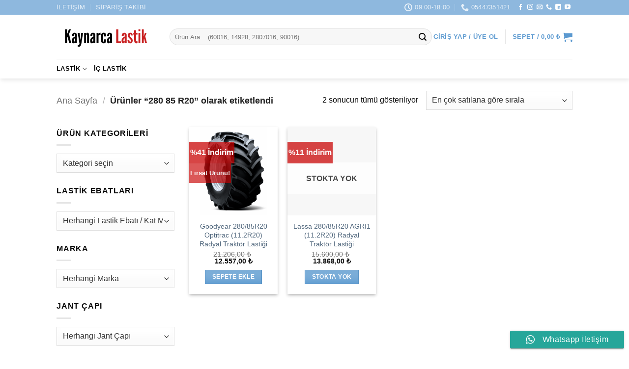

--- FILE ---
content_type: text/html; charset=UTF-8
request_url: https://www.kaynarcalastik.com/urun-etiketi/280-85-r20/
body_size: 65237
content:
<!DOCTYPE html><html lang="tr" class="loading-site no-js"><head><script data-no-optimize="1">var litespeed_docref=sessionStorage.getItem("litespeed_docref");litespeed_docref&&(Object.defineProperty(document,"referrer",{get:function(){return litespeed_docref}}),sessionStorage.removeItem("litespeed_docref"));</script> <meta charset="UTF-8" /><link rel="profile" href="https://gmpg.org/xfn/11" /><link rel="pingback" href="https://www.kaynarcalastik.com/xmlrpc.php" /> <script type="litespeed/javascript">(function(html){html.className=html.className.replace(/\bno-js\b/,'js')})(document.documentElement)</script> <meta name='robots' content='index, follow, max-image-preview:large, max-snippet:-1, max-video-preview:-1' /><style>img:is([sizes="auto" i], [sizes^="auto," i]) { contain-intrinsic-size: 3000px 1500px }</style><meta name="viewport" content="width=device-width, initial-scale=1" /> <script id="google_gtagjs-js-consent-mode-data-layer" type="litespeed/javascript">window.dataLayer=window.dataLayer||[];function gtag(){dataLayer.push(arguments)}
gtag('consent','default',{"ad_personalization":"denied","ad_storage":"denied","ad_user_data":"denied","analytics_storage":"denied","functionality_storage":"denied","security_storage":"denied","personalization_storage":"denied","region":["AT","BE","BG","CH","CY","CZ","DE","DK","EE","ES","FI","FR","GB","GR","HR","HU","IE","IS","IT","LI","LT","LU","LV","MT","NL","NO","PL","PT","RO","SE","SI","SK"],"wait_for_update":500});window._googlesitekitConsentCategoryMap={"statistics":["analytics_storage"],"marketing":["ad_storage","ad_user_data","ad_personalization"],"functional":["functionality_storage","security_storage"],"preferences":["personalization_storage"]};window._googlesitekitConsents={"ad_personalization":"denied","ad_storage":"denied","ad_user_data":"denied","analytics_storage":"denied","functionality_storage":"denied","security_storage":"denied","personalization_storage":"denied","region":["AT","BE","BG","CH","CY","CZ","DE","DK","EE","ES","FI","FR","GB","GR","HR","HU","IE","IS","IT","LI","LT","LU","LV","MT","NL","NO","PL","PT","RO","SE","SI","SK"],"wait_for_update":500}</script> <title>280 85 R20 - Kaynarca Oto Lastik</title><link rel="canonical" href="https://www.kaynarcalastik.com/urun-etiketi/280-85-r20/" /><meta property="og:locale" content="tr_TR" /><meta property="og:type" content="article" /><meta property="og:title" content="280 85 R20 - Kaynarca Oto Lastik" /><meta property="og:url" content="https://www.kaynarcalastik.com/urun-etiketi/280-85-r20/" /><meta property="og:site_name" content="Kaynarca Oto Lastik" /><meta name="twitter:card" content="summary_large_image" /> <script type="application/ld+json" class="yoast-schema-graph">{"@context":"https://schema.org","@graph":[{"@type":"CollectionPage","@id":"https://www.kaynarcalastik.com/urun-etiketi/280-85-r20/","url":"https://www.kaynarcalastik.com/urun-etiketi/280-85-r20/","name":"280 85 R20 - Kaynarca Oto Lastik","isPartOf":{"@id":"https://www.kaynarcalastik.com/#website"},"primaryImageOfPage":{"@id":"https://www.kaynarcalastik.com/urun-etiketi/280-85-r20/#primaryimage"},"image":{"@id":"https://www.kaynarcalastik.com/urun-etiketi/280-85-r20/#primaryimage"},"thumbnailUrl":"https://www.kaynarcalastik.com/wp-content/uploads/2023/01/goodyear-optitrac.png","breadcrumb":{"@id":"https://www.kaynarcalastik.com/urun-etiketi/280-85-r20/#breadcrumb"},"inLanguage":"tr"},{"@type":"ImageObject","inLanguage":"tr","@id":"https://www.kaynarcalastik.com/urun-etiketi/280-85-r20/#primaryimage","url":"https://www.kaynarcalastik.com/wp-content/uploads/2023/01/goodyear-optitrac.png","contentUrl":"https://www.kaynarcalastik.com/wp-content/uploads/2023/01/goodyear-optitrac.png","width":1000,"height":1000,"caption":"goodyear-radyal-traktor-lastigi"},{"@type":"BreadcrumbList","@id":"https://www.kaynarcalastik.com/urun-etiketi/280-85-r20/#breadcrumb","itemListElement":[{"@type":"ListItem","position":1,"name":"Ana sayfa","item":"https://www.kaynarcalastik.com/"},{"@type":"ListItem","position":2,"name":"280 85 R20"}]},{"@type":"WebSite","@id":"https://www.kaynarcalastik.com/#website","url":"https://www.kaynarcalastik.com/","name":"Kaynarca Oto Lastik","description":"Türkiye&#039;nin Zirai ve Endüstriyel Lastik Mağazası","publisher":{"@id":"https://www.kaynarcalastik.com/#organization"},"potentialAction":[{"@type":"SearchAction","target":{"@type":"EntryPoint","urlTemplate":"https://www.kaynarcalastik.com/?s={search_term_string}"},"query-input":{"@type":"PropertyValueSpecification","valueRequired":true,"valueName":"search_term_string"}}],"inLanguage":"tr"},{"@type":"Organization","@id":"https://www.kaynarcalastik.com/#organization","name":"kaynarcalastik.com","url":"https://www.kaynarcalastik.com/","logo":{"@type":"ImageObject","inLanguage":"tr","@id":"https://www.kaynarcalastik.com/#/schema/logo/image/","url":"https://www.kaynarcalastik.com/wp-content/uploads/2019/04/kaynarca-oto-lastik-100x100_58d09ebce46f915d72c8681a4bfc28cf.png","contentUrl":"https://www.kaynarcalastik.com/wp-content/uploads/2019/04/kaynarca-oto-lastik-100x100_58d09ebce46f915d72c8681a4bfc28cf.png","width":100,"height":100,"caption":"kaynarcalastik.com"},"image":{"@id":"https://www.kaynarcalastik.com/#/schema/logo/image/"},"sameAs":["https://www.facebook.com/kaynarcaotolastikk","https://www.instagram.com/kaynarcaotolastik/"]}]}</script> <link rel='dns-prefetch' href='//www.googletagmanager.com' /><link rel='dns-prefetch' href='//capi-automation.s3.us-east-2.amazonaws.com' /><link rel='dns-prefetch' href='//fonts.googleapis.com' /><link href='https://fonts.gstatic.com' crossorigin rel='preconnect' /><link rel='prefetch' href='https://www.kaynarcalastik.com/wp-content/themes/flatsome/assets/js/flatsome.js?ver=e2eddd6c228105dac048' /><link rel='prefetch' href='https://www.kaynarcalastik.com/wp-content/themes/flatsome/assets/js/chunk.slider.js?ver=3.20.4' /><link rel='prefetch' href='https://www.kaynarcalastik.com/wp-content/themes/flatsome/assets/js/chunk.popups.js?ver=3.20.4' /><link rel='prefetch' href='https://www.kaynarcalastik.com/wp-content/themes/flatsome/assets/js/chunk.tooltips.js?ver=3.20.4' /><link rel='prefetch' href='https://www.kaynarcalastik.com/wp-content/themes/flatsome/assets/js/woocommerce.js?ver=1c9be63d628ff7c3ff4c' /><link rel="alternate" type="application/rss+xml" title="Kaynarca Oto Lastik &raquo; akışı" href="https://www.kaynarcalastik.com/feed/" /><link rel="alternate" type="application/rss+xml" title="Kaynarca Oto Lastik &raquo; yorum akışı" href="https://www.kaynarcalastik.com/comments/feed/" /><link rel="alternate" type="application/rss+xml" title="Kaynarca Oto Lastik &raquo; 280 85 R20 Etiket akışı" href="https://www.kaynarcalastik.com/urun-etiketi/280-85-r20/feed/" /><link data-optimized="2" rel="stylesheet" href="https://www.kaynarcalastik.com/wp-content/litespeed/css/7d170391d623ab68b0d2248ca5ad0872.css?ver=72242" /><style id='wp-block-library-inline-css' type='text/css'>:root{--wp-admin-theme-color:#007cba;--wp-admin-theme-color--rgb:0,124,186;--wp-admin-theme-color-darker-10:#006ba1;--wp-admin-theme-color-darker-10--rgb:0,107,161;--wp-admin-theme-color-darker-20:#005a87;--wp-admin-theme-color-darker-20--rgb:0,90,135;--wp-admin-border-width-focus:2px;--wp-block-synced-color:#7a00df;--wp-block-synced-color--rgb:122,0,223;--wp-bound-block-color:var(--wp-block-synced-color)}@media (min-resolution:192dpi){:root{--wp-admin-border-width-focus:1.5px}}.wp-element-button{cursor:pointer}:root{--wp--preset--font-size--normal:16px;--wp--preset--font-size--huge:42px}:root .has-very-light-gray-background-color{background-color:#eee}:root .has-very-dark-gray-background-color{background-color:#313131}:root .has-very-light-gray-color{color:#eee}:root .has-very-dark-gray-color{color:#313131}:root .has-vivid-green-cyan-to-vivid-cyan-blue-gradient-background{background:linear-gradient(135deg,#00d084,#0693e3)}:root .has-purple-crush-gradient-background{background:linear-gradient(135deg,#34e2e4,#4721fb 50%,#ab1dfe)}:root .has-hazy-dawn-gradient-background{background:linear-gradient(135deg,#faaca8,#dad0ec)}:root .has-subdued-olive-gradient-background{background:linear-gradient(135deg,#fafae1,#67a671)}:root .has-atomic-cream-gradient-background{background:linear-gradient(135deg,#fdd79a,#004a59)}:root .has-nightshade-gradient-background{background:linear-gradient(135deg,#330968,#31cdcf)}:root .has-midnight-gradient-background{background:linear-gradient(135deg,#020381,#2874fc)}.has-regular-font-size{font-size:1em}.has-larger-font-size{font-size:2.625em}.has-normal-font-size{font-size:var(--wp--preset--font-size--normal)}.has-huge-font-size{font-size:var(--wp--preset--font-size--huge)}.has-text-align-center{text-align:center}.has-text-align-left{text-align:left}.has-text-align-right{text-align:right}#end-resizable-editor-section{display:none}.aligncenter{clear:both}.items-justified-left{justify-content:flex-start}.items-justified-center{justify-content:center}.items-justified-right{justify-content:flex-end}.items-justified-space-between{justify-content:space-between}.screen-reader-text{border:0;clip-path:inset(50%);height:1px;margin:-1px;overflow:hidden;padding:0;position:absolute;width:1px;word-wrap:normal!important}.screen-reader-text:focus{background-color:#ddd;clip-path:none;color:#444;display:block;font-size:1em;height:auto;left:5px;line-height:normal;padding:15px 23px 14px;text-decoration:none;top:5px;width:auto;z-index:100000}html :where(.has-border-color){border-style:solid}html :where([style*=border-top-color]){border-top-style:solid}html :where([style*=border-right-color]){border-right-style:solid}html :where([style*=border-bottom-color]){border-bottom-style:solid}html :where([style*=border-left-color]){border-left-style:solid}html :where([style*=border-width]){border-style:solid}html :where([style*=border-top-width]){border-top-style:solid}html :where([style*=border-right-width]){border-right-style:solid}html :where([style*=border-bottom-width]){border-bottom-style:solid}html :where([style*=border-left-width]){border-left-style:solid}html :where(img[class*=wp-image-]){height:auto;max-width:100%}:where(figure){margin:0 0 1em}html :where(.is-position-sticky){--wp-admin--admin-bar--position-offset:var(--wp-admin--admin-bar--height,0px)}@media screen and (max-width:600px){html :where(.is-position-sticky){--wp-admin--admin-bar--position-offset:0px}}</style><style id='woocommerce-inline-inline-css' type='text/css'>.woocommerce form .form-row .required { visibility: visible; }</style><style id='flatsome-main-inline-css' type='text/css'>@font-face {
				font-family: "fl-icons";
				font-display: block;
				src: url(https://www.kaynarcalastik.com/wp-content/themes/flatsome/assets/css/icons/fl-icons.eot?v=3.20.4);
				src:
					url(https://www.kaynarcalastik.com/wp-content/themes/flatsome/assets/css/icons/fl-icons.eot#iefix?v=3.20.4) format("embedded-opentype"),
					url(https://www.kaynarcalastik.com/wp-content/themes/flatsome/assets/css/icons/fl-icons.woff2?v=3.20.4) format("woff2"),
					url(https://www.kaynarcalastik.com/wp-content/themes/flatsome/assets/css/icons/fl-icons.ttf?v=3.20.4) format("truetype"),
					url(https://www.kaynarcalastik.com/wp-content/themes/flatsome/assets/css/icons/fl-icons.woff?v=3.20.4) format("woff"),
					url(https://www.kaynarcalastik.com/wp-content/themes/flatsome/assets/css/icons/fl-icons.svg?v=3.20.4#fl-icons) format("svg");
			}</style> <script id="woocommerce-google-analytics-integration-gtag-js-after" type="litespeed/javascript">window.dataLayer=window.dataLayer||[];function gtag(){dataLayer.push(arguments)}
for(const mode of[{"analytics_storage":"denied","ad_storage":"denied","ad_user_data":"denied","ad_personalization":"denied","region":["AT","BE","BG","HR","CY","CZ","DK","EE","FI","FR","DE","GR","HU","IS","IE","IT","LV","LI","LT","LU","MT","NL","NO","PL","PT","RO","SK","SI","ES","SE","GB","CH"]}]||[]){gtag("consent","default",{"wait_for_update":500,...mode})}
gtag("js",new Date());gtag("set","developer_id.dOGY3NW",!0);gtag("config","G-4WHVV7KVBZ",{"track_404":!0,"allow_google_signals":!0,"logged_in":!1,"linker":{"domains":[],"allow_incoming":!1},"custom_map":{"dimension1":"logged_in"}})</script> <script type="litespeed/javascript" data-src="https://www.kaynarcalastik.com/wp-includes/js/jquery/jquery.min.js" id="jquery-core-js"></script> <script id="wc-add-to-cart-js-extra" type="litespeed/javascript">var wc_add_to_cart_params={"ajax_url":"\/wp-admin\/admin-ajax.php","wc_ajax_url":"\/?wc-ajax=%%endpoint%%","i18n_view_cart":"Sepetim","cart_url":"https:\/\/www.kaynarcalastik.com\/cart\/","is_cart":"","cart_redirect_after_add":"no"}</script>  <script type="litespeed/javascript" data-src="https://www.googletagmanager.com/gtag/js?id=G-4WHVV7KVBZ" id="google_gtagjs-js"></script> <script id="google_gtagjs-js-after" type="litespeed/javascript">window.dataLayer=window.dataLayer||[];function gtag(){dataLayer.push(arguments)}
gtag("set","linker",{"domains":["www.kaynarcalastik.com"]});gtag("js",new Date());gtag("set","developer_id.dZTNiMT",!0);gtag("config","G-4WHVV7KVBZ");gtag("config","AW-695641246");window._googlesitekit=window._googlesitekit||{};window._googlesitekit.throttledEvents=[];window._googlesitekit.gtagEvent=(name,data)=>{var key=JSON.stringify({name,data});if(!!window._googlesitekit.throttledEvents[key]){return}window._googlesitekit.throttledEvents[key]=!0;setTimeout(()=>{delete window._googlesitekit.throttledEvents[key]},5);gtag("event",name,{...data,event_source:"site-kit"})}</script> <link rel="https://api.w.org/" href="https://www.kaynarcalastik.com/wp-json/" /><link rel="alternate" title="JSON" type="application/json" href="https://www.kaynarcalastik.com/wp-json/wp/v2/product_tag/2050" /><link rel="EditURI" type="application/rsd+xml" title="RSD" href="https://www.kaynarcalastik.com/xmlrpc.php?rsd" /><meta name="generator" content="WordPress 6.8.3" /><meta name="generator" content="WooCommerce 10.4.3" /><meta name="generator" content="Site Kit by Google 1.168.0" /><meta name="facebook-domain-verification" content="zri2kgd2afjbvl5xcyp85c1rdnngre" />
 <script type="litespeed/javascript" data-src="https://www.googletagmanager.com/gtag/js?id=AW-695641246"></script> <script type="litespeed/javascript">window.dataLayer=window.dataLayer||[];function gtag(){dataLayer.push(arguments)}
gtag('js',new Date());gtag('config','AW-695641246')</script>  <script type="litespeed/javascript">gtag('event','conversion',{'send_to':'AW-695641246/z-ijCIvhtMwBEJ7J2ssC','value':1.0,'currency':'TRY','transaction_id':''})</script><meta name="generator" content="speculation-rules 1.6.0">
<noscript><style>.woocommerce-product-gallery{ opacity: 1 !important; }</style></noscript> <script  type="litespeed/javascript">!function(f,b,e,v,n,t,s){if(f.fbq)return;n=f.fbq=function(){n.callMethod?n.callMethod.apply(n,arguments):n.queue.push(arguments)};if(!f._fbq)f._fbq=n;n.push=n;n.loaded=!0;n.version='2.0';n.queue=[];t=b.createElement(e);t.async=!0;t.src=v;s=b.getElementsByTagName(e)[0];s.parentNode.insertBefore(t,s)}(window,document,'script','https://connect.facebook.net/en_US/fbevents.js')</script>  <script  type="litespeed/javascript">fbq('init','213215040507251',{},{"agent":"woocommerce_0-10.4.3-3.5.15"});document.addEventListener('DOMContentLiteSpeedLoaded',function(){document.body.insertAdjacentHTML('beforeend','<div class=\"wc-facebook-pixel-event-placeholder\"></div>')},!1)</script> 
 <script type="litespeed/javascript">(function(w,d,s,l,i){w[l]=w[l]||[];w[l].push({'gtm.start':new Date().getTime(),event:'gtm.js'});var f=d.getElementsByTagName(s)[0],j=d.createElement(s),dl=l!='dataLayer'?'&l='+l:'';j.async=!0;j.src='https://www.googletagmanager.com/gtm.js?id='+i+dl;f.parentNode.insertBefore(j,f)})(window,document,'script','dataLayer','GTM-W8MSJFK')</script> <link rel="icon" href="https://www.kaynarcalastik.com/wp-content/uploads/2021/03/cropped-kaynarcaotolastik-logo-2-32x32.png" sizes="32x32" /><link rel="icon" href="https://www.kaynarcalastik.com/wp-content/uploads/2021/03/cropped-kaynarcaotolastik-logo-2-192x192.png" sizes="192x192" /><link rel="apple-touch-icon" href="https://www.kaynarcalastik.com/wp-content/uploads/2021/03/cropped-kaynarcaotolastik-logo-2-180x180.png" /><meta name="msapplication-TileImage" content="https://www.kaynarcalastik.com/wp-content/uploads/2021/03/cropped-kaynarcaotolastik-logo-2-270x270.png" /><style id="custom-css" type="text/css">:root {--primary-color: rgba(30,115,190,0.73);--fs-color-primary: rgba(30,115,190,0.73);--fs-color-secondary: #c90000;--fs-color-success: #c90000;--fs-color-alert: #c90000;--fs-color-base: #0a0a0a;--fs-experimental-link-color: #4e657b;--fs-experimental-link-color-hover: #111;}.tooltipster-base {--tooltip-color: #fff;--tooltip-bg-color: #000;}.off-canvas-right .mfp-content, .off-canvas-left .mfp-content {--drawer-width: 300px;}.off-canvas .mfp-content.off-canvas-cart {--drawer-width: 360px;}.header-main{height: 90px}#logo img{max-height: 90px}#logo{width:200px;}.header-bottom{min-height: 40px}.header-top{min-height: 30px}.transparent .header-main{height: 90px}.transparent #logo img{max-height: 90px}.has-transparent + .page-title:first-of-type,.has-transparent + #main > .page-title,.has-transparent + #main > div > .page-title,.has-transparent + #main .page-header-wrapper:first-of-type .page-title{padding-top: 170px;}.header.show-on-scroll,.stuck .header-main{height:70px!important}.stuck #logo img{max-height: 70px!important}.search-form{ width: 100%;}.header-bg-color {background-color: rgba(255,255,255,0.9)}.header-bottom {background-color: #ffffff}.top-bar-nav > li > a{line-height: 16px }.header-main .nav > li > a{line-height: 16px }.stuck .header-main .nav > li > a{line-height: 50px }.header-bottom-nav > li > a{line-height: 20px }@media (max-width: 549px) {.header-main{height: 70px}#logo img{max-height: 70px}}.nav-dropdown-has-arrow.nav-dropdown-has-border li.has-dropdown:before{border-bottom-color: #FFFFFF;}.nav .nav-dropdown{border-color: #FFFFFF }.nav-dropdown{font-size:100%}.nav-dropdown-has-arrow li.has-dropdown:after{border-bottom-color: #FFFFFF;}.nav .nav-dropdown{background-color: #FFFFFF}.header-top{background-color:rgba(30,115,190,0.5)!important;}h1,h2,h3,h4,h5,h6,.heading-font{color: #0a0a0a;}body{font-size: 100%;}@media screen and (max-width: 549px){body{font-size: 100%;}}body{font-family: Lato, sans-serif;}body {font-weight: 400;font-style: ;}.nav > li > a {font-family: Lato, sans-serif;}.mobile-sidebar-levels-2 .nav > li > ul > li > a {font-family: Lato, sans-serif;}.nav > li > a,.mobile-sidebar-levels-2 .nav > li > ul > li > a {font-weight: 700;font-style: normal;}h1,h2,h3,h4,h5,h6,.heading-font, .off-canvas-center .nav-sidebar.nav-vertical > li > a{font-family: Lato, sans-serif;}h1,h2,h3,h4,h5,h6,.heading-font,.banner h1,.banner h2 {font-weight: 700;font-style: normal;}.alt-font{font-family: "Dancing Script", sans-serif;}.alt-font {font-weight: 400!important;font-style: normal!important;}.header:not(.transparent) .header-nav-main.nav > li > a {color: rgba(30,115,190,0.73);}.header:not(.transparent) .header-bottom-nav.nav > li > a{color: #000000;}.shop-page-title.featured-title .title-overlay{background-color: #ffffff;}.current .breadcrumb-step, [data-icon-label]:after, .button#place_order,.button.checkout,.checkout-button,.single_add_to_cart_button.button, .sticky-add-to-cart-select-options-button{background-color: rgba(30,115,190,0.73)!important }.has-equal-box-heights .box-image {padding-top: 100%;}.badge-inner.on-sale{background-color: rgba(201,0,0,0.73)}.badge-inner.new-bubble{background-color: rgba(201,0,0,0.73)}.star-rating span:before,.star-rating:before, .woocommerce-page .star-rating:before, .stars a:hover:after, .stars a.active:after{color: #c90000}@media screen and (min-width: 550px){.products .box-vertical .box-image{min-width: 300px!important;width: 300px!important;}}.header-main .social-icons,.header-main .cart-icon strong,.header-main .menu-title,.header-main .header-button > .button.is-outline,.header-main .nav > li > a > i:not(.icon-angle-down){color: rgba(30,115,190,0.73)!important;}.header-main .header-button > .button.is-outline,.header-main .cart-icon strong:after,.header-main .cart-icon strong{border-color: rgba(30,115,190,0.73)!important;}.header-main .header-button > .button:not(.is-outline){background-color: rgba(30,115,190,0.73)!important;}.header-main .current-dropdown .cart-icon strong,.header-main .header-button > .button:hover,.header-main .header-button > .button:hover i,.header-main .header-button > .button:hover span{color:#FFF!important;}.header-main .menu-title:hover,.header-main .social-icons a:hover,.header-main .header-button > .button.is-outline:hover,.header-main .nav > li > a:hover > i:not(.icon-angle-down){color: rgba(30,115,190,0.73)!important;}.header-main .current-dropdown .cart-icon strong,.header-main .header-button > .button:hover{background-color: rgba(30,115,190,0.73)!important;}.header-main .current-dropdown .cart-icon strong:after,.header-main .current-dropdown .cart-icon strong,.header-main .header-button > .button:hover{border-color: rgba(30,115,190,0.73)!important;}.footer-1{background-color: #ffffff}.footer-2{background-color: rgba(30,115,190,0.5)}.absolute-footer, html{background-color: #ffffff}.page-title-small + main .product-container > .row{padding-top:0;}button[name='update_cart'] { display: none; }.nav-vertical-fly-out > li + li {border-top-width: 1px; border-top-style: solid;}.label-new.menu-item > a:after{content:"Yeni";}.label-hot.menu-item > a:after{content:"Popüler";}.label-sale.menu-item > a:after{content:"İndirim";}.label-popular.menu-item > a:after{content:"Popüler";}</style><style type="text/css" id="wp-custom-css">table.cart img { width: auto; height: auto; padding:0;}
#ETBIS {text-align:center;}</style></head><body data-rsssl=1 class="archive tax-product_tag term-280-85-r20 term-2050 wp-theme-flatsome wp-child-theme-flatsome-child theme-flatsome woocommerce woocommerce-page woocommerce-demo-store woocommerce-no-js header-shadow lightbox nav-dropdown-has-arrow nav-dropdown-has-shadow nav-dropdown-has-border">
<noscript>
<iframe data-lazyloaded="1" src="about:blank" data-litespeed-src="https://www.googletagmanager.com/ns.html?id=GTM-W8MSJFK" height="0" width="0" style="display:none;visibility:hidden"></iframe>
</noscript><p role="complementary" aria-label="Mağaza duyurusu" class="woocommerce-store-notice demo_store" data-notice-id="cb51fbe40277944daf2df9f934f8fde4" style="display:none;">Havale/EFT ödemelerinizde sepette %4 indirim! <a role="button" href="#" class="woocommerce-store-notice__dismiss-link">Kapat</a></p>
<a class="skip-link screen-reader-text" href="#main">İçeriğe atla</a><div id="wrapper"><header id="header" class="header "><div class="header-wrapper"><div id="top-bar" class="header-top hide-for-sticky nav-dark"><div class="flex-row container"><div class="flex-col hide-for-medium flex-left"><ul class="nav nav-left medium-nav-center nav-small  nav-divided nav-uppercase"><li id="menu-item-3009" class="menu-item menu-item-type-post_type menu-item-object-page menu-item-3009 menu-item-design-default"><a href="https://www.kaynarcalastik.com/iletisim/" class="nav-top-link">İletişim</a></li><li id="menu-item-5715" class="menu-item menu-item-type-post_type menu-item-object-page menu-item-5715 menu-item-design-default"><a href="https://www.kaynarcalastik.com/siparis-takibi/" class="nav-top-link">Sipariş Takibi</a></li></ul></div><div class="flex-col hide-for-medium flex-center"><ul class="nav nav-center nav-small  nav-divided nav-uppercase"></ul></div><div class="flex-col hide-for-medium flex-right"><ul class="nav top-bar-nav nav-right nav-small  nav-divided nav-uppercase"><li class="header-contact-wrapper"><ul id="header-contact" class="nav medium-nav-center nav-divided nav-uppercase header-contact"><li>
<a href="#" onclick="event.preventDefault()" class="tooltip" title="09:00-18:00 | Pazartesi-Cumartesi ">
<i class="icon-clock" aria-hidden="true" style="font-size:16px;"></i>			        <span>09:00-18:00</span>
</a></li><li>
<a href="tel:05447351421" class="tooltip" title="05447351421">
<i class="icon-phone" aria-hidden="true" style="font-size:16px;"></i>			      <span>05447351421</span>
</a></li></ul></li><li class="html header-social-icons ml-0"><div class="social-icons follow-icons" ><a href="https://www.facebook.com/kaynarcaotolastikk/" target="_blank" data-label="Facebook" class="icon plain tooltip facebook" title="Facebook&#039; ta takip et" aria-label="Facebook&#039; ta takip et" rel="noopener nofollow"><i class="icon-facebook" aria-hidden="true"></i></a><a href="https://www.instagram.com/kaynarcalastik" target="_blank" data-label="Instagram" class="icon plain tooltip instagram" title="Instagram&#039; da takip et" aria-label="Instagram&#039; da takip et" rel="noopener nofollow"><i class="icon-instagram" aria-hidden="true"></i></a><a href="mailto:info@kaynarcalastik.com" data-label="E-mail" target="_blank" class="icon plain tooltip email" title="Bize e-posta gönderin" aria-label="Bize e-posta gönderin" rel="nofollow noopener"><i class="icon-envelop" aria-hidden="true"></i></a><a href="tel:05447351421" data-label="Phone" target="_blank" class="icon plain tooltip phone" title="Bizi arayın" aria-label="Bizi arayın" rel="nofollow noopener"><i class="icon-phone" aria-hidden="true"></i></a><a href="https://www.linkedin.com/company/kaynarca-oto-lastik/" data-label="LinkedIn" target="_blank" class="icon plain tooltip linkedin" title="Linkedin&#039; de takip et" aria-label="Linkedin&#039; de takip et" rel="noopener nofollow"><i class="icon-linkedin" aria-hidden="true"></i></a><a href="https://youtube.com/channel/UCkFnf6g_UKligMbCZovHycQ" data-label="YouTube" target="_blank" class="icon plain tooltip youtube" title="YouTube&#039; da takip et" aria-label="YouTube&#039; da takip et" rel="noopener nofollow"><i class="icon-youtube" aria-hidden="true"></i></a></div></li></ul></div><div class="flex-col show-for-medium flex-grow"><ul class="nav nav-center nav-small mobile-nav  nav-divided nav-uppercase"><li class="menu-item menu-item-type-post_type menu-item-object-page menu-item-3009 menu-item-design-default"><a href="https://www.kaynarcalastik.com/iletisim/" class="nav-top-link">İletişim</a></li><li class="menu-item menu-item-type-post_type menu-item-object-page menu-item-5715 menu-item-design-default"><a href="https://www.kaynarcalastik.com/siparis-takibi/" class="nav-top-link">Sipariş Takibi</a></li></ul></div></div></div><div id="masthead" class="header-main hide-for-sticky"><div class="header-inner flex-row container logo-left medium-logo-center" role="navigation"><div id="logo" class="flex-col logo"><a href="https://www.kaynarcalastik.com/" title="Kaynarca Oto Lastik - Türkiye&#039;nin Zirai ve Endüstriyel Lastik Mağazası" rel="home">
<img data-lazyloaded="1" src="[data-uri]" width="1" height="1" data-src="https://www.kaynarcalastik.com/wp-content/uploads/2021/03/kaynarcalastik-logo.svg" class="header_logo header-logo" alt="Kaynarca Oto Lastik"/><img data-lazyloaded="1" src="[data-uri]" width="1" height="1" data-src="https://www.kaynarcalastik.com/wp-content/uploads/2021/03/kaynarcalastik-logo.svg" class="header-logo-dark" alt="Kaynarca Oto Lastik"/></a></div><div class="flex-col show-for-medium flex-left"><ul class="mobile-nav nav nav-left "><li class="nav-icon has-icon">
<a href="#" class="is-small" data-open="#main-menu" data-pos="left" data-bg="main-menu-overlay" role="button" aria-label="Menü" aria-controls="main-menu" aria-expanded="false" aria-haspopup="dialog" data-flatsome-role-button>
<i class="icon-menu" aria-hidden="true"></i>					</a></li></ul></div><div class="flex-col hide-for-medium flex-left
flex-grow"><ul class="header-nav header-nav-main nav nav-left  nav-uppercase" ><li class="header-search-form search-form html relative has-icon"><div class="header-search-form-wrapper"><div class="searchform-wrapper ux-search-box relative form-flat is-normal"><form role="search" method="get" class="searchform" action="https://www.kaynarcalastik.com/"><div class="flex-row relative"><div class="flex-col flex-grow">
<label class="screen-reader-text" for="woocommerce-product-search-field-0">Ara:</label>
<input type="search" id="woocommerce-product-search-field-0" class="search-field mb-0" placeholder="Ürün Ara... (60016, 14928, 2807016, 90016)" value="" name="s" />
<input type="hidden" name="post_type" value="product" /></div><div class="flex-col">
<button type="submit" value="Ara" class="ux-search-submit submit-button secondary button  icon mb-0" aria-label="Gönder">
<i class="icon-search" aria-hidden="true"></i>			</button></div></div><div class="live-search-results text-left z-top"></div></form></div></div></li></ul></div><div class="flex-col hide-for-medium flex-right"><ul class="header-nav header-nav-main nav nav-right  nav-uppercase"><li class="account-item has-icon"><a href="https://www.kaynarcalastik.com/my-account/" class="nav-top-link nav-top-not-logged-in is-small" title="Giriş Yap" role="button" data-open="#login-form-popup" aria-controls="login-form-popup" aria-expanded="false" aria-haspopup="dialog" data-flatsome-role-button>
<span>
Giriş Yap / Üye Ol			</span>
</a></li><li class="header-divider"></li><li class="cart-item has-icon has-dropdown"><a href="https://www.kaynarcalastik.com/cart/" class="header-cart-link nav-top-link is-small" title="Sepet" aria-label="Sepetim" aria-expanded="false" aria-haspopup="true" role="button" data-flatsome-role-button><span class="header-cart-title">
Sepet   /      <span class="cart-price"><span class="woocommerce-Price-amount amount"><bdi>0,00&nbsp;<span class="woocommerce-Price-currencySymbol">&#8378;</span></bdi></span></span>
</span><i class="icon-shopping-cart" aria-hidden="true" data-icon-label="0"></i>  </a><ul class="nav-dropdown nav-dropdown-default"><li class="html widget_shopping_cart"><div class="widget_shopping_cart_content"><div class="ux-mini-cart-empty flex flex-row-col text-center pt pb"><div class="ux-mini-cart-empty-icon">
<svg aria-hidden="true" xmlns="http://www.w3.org/2000/svg" viewBox="0 0 17 19" style="opacity:.1;height:80px;">
<path d="M8.5 0C6.7 0 5.3 1.2 5.3 2.7v2H2.1c-.3 0-.6.3-.7.7L0 18.2c0 .4.2.8.6.8h15.7c.4 0 .7-.3.7-.7v-.1L15.6 5.4c0-.3-.3-.6-.7-.6h-3.2v-2c0-1.6-1.4-2.8-3.2-2.8zM6.7 2.7c0-.8.8-1.4 1.8-1.4s1.8.6 1.8 1.4v2H6.7v-2zm7.5 3.4 1.3 11.5h-14L2.8 6.1h2.5v1.4c0 .4.3.7.7.7.4 0 .7-.3.7-.7V6.1h3.5v1.4c0 .4.3.7.7.7s.7-.3.7-.7V6.1h2.6z" fill-rule="evenodd" clip-rule="evenodd" fill="currentColor"></path>
</svg></div><p class="woocommerce-mini-cart__empty-message empty">Sepetinizde ürün bulunmuyor.</p><p class="return-to-shop">
<a class="button primary wc-backward" href="https://www.kaynarcalastik.com/magaza/">
Mağazaya geri dön				</a></p></div></div></li></ul></li></ul></div><div class="flex-col show-for-medium flex-right"><ul class="mobile-nav nav nav-right "><li class="account-item has-icon">
<a href="https://www.kaynarcalastik.com/my-account/" class="account-link-mobile is-small" title="Hesabım" aria-label="Hesabım">
<i class="icon-user" aria-hidden="true"></i>	</a></li><li class="cart-item has-icon"><a href="https://www.kaynarcalastik.com/cart/" class="header-cart-link nav-top-link is-small off-canvas-toggle" title="Sepet" aria-label="Sepetim" aria-expanded="false" aria-haspopup="dialog" role="button" data-open="#cart-popup" data-class="off-canvas-cart" data-pos="right" aria-controls="cart-popup" data-flatsome-role-button><i class="icon-shopping-cart" aria-hidden="true" data-icon-label="0"></i>  </a><div id="cart-popup" class="mfp-hide"><div class="cart-popup-inner inner-padding cart-popup-inner--sticky"><div class="cart-popup-title text-center">
<span class="heading-font uppercase">Sepet</span><div class="is-divider"></div></div><div class="widget_shopping_cart"><div class="widget_shopping_cart_content"><div class="ux-mini-cart-empty flex flex-row-col text-center pt pb"><div class="ux-mini-cart-empty-icon">
<svg aria-hidden="true" xmlns="http://www.w3.org/2000/svg" viewBox="0 0 17 19" style="opacity:.1;height:80px;">
<path d="M8.5 0C6.7 0 5.3 1.2 5.3 2.7v2H2.1c-.3 0-.6.3-.7.7L0 18.2c0 .4.2.8.6.8h15.7c.4 0 .7-.3.7-.7v-.1L15.6 5.4c0-.3-.3-.6-.7-.6h-3.2v-2c0-1.6-1.4-2.8-3.2-2.8zM6.7 2.7c0-.8.8-1.4 1.8-1.4s1.8.6 1.8 1.4v2H6.7v-2zm7.5 3.4 1.3 11.5h-14L2.8 6.1h2.5v1.4c0 .4.3.7.7.7.4 0 .7-.3.7-.7V6.1h3.5v1.4c0 .4.3.7.7.7s.7-.3.7-.7V6.1h2.6z" fill-rule="evenodd" clip-rule="evenodd" fill="currentColor"></path>
</svg></div><p class="woocommerce-mini-cart__empty-message empty">Sepetinizde ürün bulunmuyor.</p><p class="return-to-shop">
<a class="button primary wc-backward" href="https://www.kaynarcalastik.com/magaza/">
Mağazaya geri dön				</a></p></div></div></div></div></div></li></ul></div></div><div class="container"><div class="top-divider full-width"></div></div></div><div id="wide-nav" class="header-bottom wide-nav hide-for-sticky"><div class="flex-row container"><div class="flex-col hide-for-medium flex-left"><ul class="nav header-nav header-bottom-nav nav-left  nav-line-bottom nav-uppercase"><li id="menu-item-3012" class="menu-item menu-item-type-taxonomy menu-item-object-product_cat menu-item-has-children menu-item-3012 menu-item-design-default has-dropdown"><a href="https://www.kaynarcalastik.com/urun-kategori/lastikler/" class="nav-top-link" aria-expanded="false" aria-haspopup="menu">Lastik<i class="icon-angle-down" aria-hidden="true"></i></a><ul class="sub-menu nav-dropdown nav-dropdown-default"><li id="menu-item-273" class="menu-item menu-item-type-taxonomy menu-item-object-product_cat menu-item-273"><a href="https://www.kaynarcalastik.com/urun-kategori/lastikler/traktor-lastikleri/traktor-on-lastikleri/">Traktör Ön Lastikleri</a></li><li id="menu-item-274" class="menu-item menu-item-type-taxonomy menu-item-object-product_cat menu-item-274"><a href="https://www.kaynarcalastik.com/urun-kategori/lastikler/traktor-lastikleri/traktor-arka-lastikleri/">Traktör Arka Lastikleri</a></li><li id="menu-item-275" class="menu-item menu-item-type-taxonomy menu-item-object-product_cat menu-item-275"><a href="https://www.kaynarcalastik.com/urun-kategori/lastikler/traktor-lastikleri/radyal-traktor-lastikleri/">Radyal Traktör Lastikleri</a></li><li id="menu-item-276" class="menu-item menu-item-type-taxonomy menu-item-object-product_cat menu-item-276"><a href="https://www.kaynarcalastik.com/urun-kategori/lastikler/romork-lastikleri/">Römork Lastikleri</a></li><li id="menu-item-277" class="menu-item menu-item-type-taxonomy menu-item-object-product_cat menu-item-277"><a href="https://www.kaynarcalastik.com/urun-kategori/lastikler/kamyonet-minibus-lastikleri/">Kamyonet-Minibüs Lastikleri</a></li><li id="menu-item-278" class="menu-item menu-item-type-taxonomy menu-item-object-product_cat menu-item-278"><a href="https://www.kaynarcalastik.com/urun-kategori/lastikler/is-makinesi-lastikleri/">İş Makinesi Lastikleri</a></li><li id="menu-item-270" class="menu-item menu-item-type-taxonomy menu-item-object-product_cat menu-item-270"><a href="https://www.kaynarcalastik.com/urun-kategori/lastikler/bicerdover-lastikleri/">Biçerdöver Lastikleri</a></li><li id="menu-item-272" class="menu-item menu-item-type-taxonomy menu-item-object-product_cat menu-item-272"><a href="https://www.kaynarcalastik.com/urun-kategori/lastikler/forklift-lastikleri/">Forklift Lastikleri</a></li><li id="menu-item-269" class="menu-item menu-item-type-taxonomy menu-item-object-product_cat menu-item-269"><a href="https://www.kaynarcalastik.com/urun-kategori/lastikler/bahce-tarla-lastikleri/">Bahçe-Tarla Lastikleri</a></li></ul></li><li id="menu-item-3113" class="menu-item menu-item-type-taxonomy menu-item-object-product_cat menu-item-3113 menu-item-design-default"><a href="https://www.kaynarcalastik.com/urun-kategori/ic-lastik-sambrel/" class="nav-top-link">İç Lastik</a></li></ul></div><div class="flex-col hide-for-medium flex-right flex-grow"><ul class="nav header-nav header-bottom-nav nav-right  nav-line-bottom nav-uppercase"></ul></div><div class="flex-col show-for-medium flex-grow"><ul class="nav header-bottom-nav nav-center mobile-nav  nav-line-bottom nav-uppercase"><li class="header-search-form search-form html relative has-icon"><div class="header-search-form-wrapper"><div class="searchform-wrapper ux-search-box relative form-flat is-normal"><form role="search" method="get" class="searchform" action="https://www.kaynarcalastik.com/"><div class="flex-row relative"><div class="flex-col flex-grow">
<label class="screen-reader-text" for="woocommerce-product-search-field-1">Ara:</label>
<input type="search" id="woocommerce-product-search-field-1" class="search-field mb-0" placeholder="Ürün Ara... (60016, 14928, 2807016, 90016)" value="" name="s" />
<input type="hidden" name="post_type" value="product" /></div><div class="flex-col">
<button type="submit" value="Ara" class="ux-search-submit submit-button secondary button  icon mb-0" aria-label="Gönder">
<i class="icon-search" aria-hidden="true"></i>			</button></div></div><div class="live-search-results text-left z-top"></div></form></div></div></li><li class="header-contact-wrapper"><ul id="header-contact" class="nav medium-nav-center nav-divided nav-uppercase header-contact"><li>
<a href="#" onclick="event.preventDefault()" class="tooltip" title="09:00-18:00 | Pazartesi-Cumartesi ">
<i class="icon-clock" aria-hidden="true" style="font-size:16px;"></i>			        <span>09:00-18:00</span>
</a></li><li>
<a href="tel:05447351421" class="tooltip" title="05447351421">
<i class="icon-phone" aria-hidden="true" style="font-size:16px;"></i>			      <span>05447351421</span>
</a></li></ul></li></ul></div></div></div><div class="header-bg-container fill"><div class="header-bg-image fill"></div><div class="header-bg-color fill"></div></div></div></header><div class="shop-page-title category-page-title page-title "><div class="page-title-inner flex-row  medium-flex-wrap container"><div class="flex-col flex-grow medium-text-center"><div class="is-large"><nav class="woocommerce-breadcrumb breadcrumbs " aria-label="Breadcrumb"><a href="https://www.kaynarcalastik.com">Ana Sayfa</a> <span class="divider">&#47;</span> Ürünler &ldquo;280 85 R20&rdquo; olarak etiketlendi</nav></div><div class="category-filtering category-filter-row show-for-medium">
<a href="#" data-open="#shop-sidebar" data-pos="left" class="filter-button uppercase plain" role="button" aria-controls="shop-sidebar" aria-expanded="false" aria-haspopup="dialog" data-visible-after="true" data-flatsome-role-button>
<i class="icon-equalizer" aria-hidden="true"></i>		<strong>Filtrele</strong>
</a><div class="inline-block"></div></div></div><div class="flex-col medium-text-center"><p class="woocommerce-result-count hide-for-medium" role="alert" aria-relevant="all" data-is-sorted-by="true">
2 sonucun tümü gösteriliyor<span class="screen-reader-text">Popülerliğe göre sıralandı</span></p><form class="woocommerce-ordering" method="get">
<select
name="orderby"
class="orderby"
aria-label="Sipariş"
><option value="popularity"  selected='selected'>En çok satılana göre sırala</option><option value="rating" >Ortalama puana göre sırala</option><option value="date" >En yeniye göre sırala</option><option value="price" >Fiyata göre sırala: Düşükten yükseğe</option><option value="price-desc" >Fiyata göre sırala: Yüksekten düşüğe</option>
</select>
<input type="hidden" name="paged" value="1" /></form></div></div></div><main id="main" class=""><div class="row category-page-row"><div class="col large-3 hide-for-medium "><div id="shop-sidebar" class="sidebar-inner col-inner"><aside id="woocommerce_product_categories-13" class="widget woocommerce widget_product_categories"><span class="widget-title shop-sidebar">Ürün Kategorileri</span><div class="is-divider small"></div><select  name='product_cat' id='product_cat' class='dropdown_product_cat'><option value='' selected='selected'>Kategori seçin</option><option class="level-0" value="lastikler">Lastikler</option><option class="level-1" value="traktor-lastikleri">&nbsp;&nbsp;&nbsp;Traktör Lastikleri</option><option class="level-2" value="traktor-on-lastikleri">&nbsp;&nbsp;&nbsp;&nbsp;&nbsp;&nbsp;Traktör Ön Lastikleri</option><option class="level-2" value="traktor-arka-lastikleri">&nbsp;&nbsp;&nbsp;&nbsp;&nbsp;&nbsp;Traktör Arka Lastikleri</option><option class="level-2" value="radyal-traktor-lastikleri">&nbsp;&nbsp;&nbsp;&nbsp;&nbsp;&nbsp;Radyal Traktör Lastikleri</option><option class="level-1" value="bahce-tarla-lastikleri">&nbsp;&nbsp;&nbsp;Bahçe-Tarla Lastikleri</option><option class="level-1" value="bicerdover-lastikleri">&nbsp;&nbsp;&nbsp;Biçerdöver Lastikleri</option><option class="level-1" value="forklift-lastikleri">&nbsp;&nbsp;&nbsp;Forklift Lastikleri</option><option class="level-1" value="romork-lastikleri">&nbsp;&nbsp;&nbsp;Römork Lastikleri</option><option class="level-1" value="kamyonet-minibus-lastikleri">&nbsp;&nbsp;&nbsp;Kamyonet-Minibüs Lastikleri</option><option class="level-1" value="is-makinesi-lastikleri">&nbsp;&nbsp;&nbsp;İş Makinesi Lastikleri</option><option class="level-1" value="otomobil-ve-suv-lastikleri">&nbsp;&nbsp;&nbsp;Otomobil ve SUV Lastikleri</option><option class="level-2" value="yaz-lastikleri">&nbsp;&nbsp;&nbsp;&nbsp;&nbsp;&nbsp;Yaz Lastikleri</option><option class="level-2" value="4-mevsim-lastikler">&nbsp;&nbsp;&nbsp;&nbsp;&nbsp;&nbsp;4 Mevsim Lastikler</option><option class="level-2" value="kis-lastikleri">&nbsp;&nbsp;&nbsp;&nbsp;&nbsp;&nbsp;Kış Lastikleri</option><option class="level-1" value="hafif-ticari-lastikleri">&nbsp;&nbsp;&nbsp;Hafif Ticari Lastikleri</option><option class="level-2" value="yaz-lastikleri-hafif-ticari-lastikleri">&nbsp;&nbsp;&nbsp;&nbsp;&nbsp;&nbsp;Yaz Lastikleri</option><option class="level-2" value="4-mevsim-lastikler-hafif-ticari-lastikleri">&nbsp;&nbsp;&nbsp;&nbsp;&nbsp;&nbsp;4 Mevsim Lastikler</option><option class="level-2" value="kis-lastikleri-hafif-ticari-lastikleri">&nbsp;&nbsp;&nbsp;&nbsp;&nbsp;&nbsp;Kış Lastikleri</option><option class="level-0" value="ic-lastik-sambrel">İç Lastik (Şambrel)</option>
</select></aside><aside id="woocommerce_layered_nav-11" class="widget woocommerce widget_layered_nav woocommerce-widget-layered-nav"><span class="widget-title shop-sidebar">Lastik Ebatları</span><div class="is-divider small"></div><form method="get" action="https://www.kaynarcalastik.com/urun-etiketi/280-85-r20/" class="woocommerce-widget-layered-nav-dropdown"><select class="woocommerce-widget-layered-nav-dropdown dropdown_layered_nav_lastik-ebati-kat-muadili"><option value="">Herhangi Lastik Ebatı / Kat Muadili</option><option value="280-85r20" >280/85R20</option></select><input type="hidden" name="filter_lastik-ebati-kat-muadili" value="" /></form></aside><aside id="woocommerce_layered_nav-12" class="widget woocommerce widget_layered_nav woocommerce-widget-layered-nav"><span class="widget-title shop-sidebar">Marka</span><div class="is-divider small"></div><form method="get" action="https://www.kaynarcalastik.com/urun-etiketi/280-85-r20/" class="woocommerce-widget-layered-nav-dropdown"><select class="woocommerce-widget-layered-nav-dropdown dropdown_layered_nav_marka"><option value="">Herhangi Marka</option><option value="goodyear" >Goodyear</option><option value="lassa" >Lassa</option></select><input type="hidden" name="filter_marka" value="" /></form></aside><aside id="woocommerce_layered_nav-13" class="widget woocommerce widget_layered_nav woocommerce-widget-layered-nav"><span class="widget-title shop-sidebar">Jant Çapı</span><div class="is-divider small"></div><form method="get" action="https://www.kaynarcalastik.com/urun-etiketi/280-85-r20/" class="woocommerce-widget-layered-nav-dropdown"><select class="woocommerce-widget-layered-nav-dropdown dropdown_layered_nav_jant-capi"><option value="">Herhangi Jant Çapı</option><option value="20-inc" >20 inç</option></select><input type="hidden" name="filter_jant-capi" value="" /></form></aside><aside id="woocommerce_price_filter-9" class="widget woocommerce widget_price_filter"><span class="widget-title shop-sidebar">Fiyata göre filtrele</span><div class="is-divider small"></div><form method="get" action="https://www.kaynarcalastik.com/urun-etiketi/280-85-r20/"><div class="price_slider_wrapper"><div class="price_slider" style="display:none;"></div><div class="price_slider_amount" data-step="10">
<label class="screen-reader-text" for="min_price">En düşük fiyat</label>
<input type="text" id="min_price" name="min_price" value="12550" data-min="12550" placeholder="En düşük fiyat" />
<label class="screen-reader-text" for="max_price">En yüksek fiyat</label>
<input type="text" id="max_price" name="max_price" value="13870" data-max="13870" placeholder="En yüksek fiyat" />
<button type="submit" class="button">Filtrele</button><div class="price_label" style="display:none;">
Fiyat: <span class="from"></span> &mdash; <span class="to"></span></div><div class="clear"></div></div></div></form></aside></div></div><div class="col large-9"><div class="shop-container"><div class="woocommerce-notices-wrapper"></div><div class="products row row-small large-columns-4 medium-columns-3 small-columns-2 has-shadow row-box-shadow-2 row-box-shadow-3-hover has-equal-box-heights equalize-box"><div class="product-small col has-hover product type-product post-7057 status-publish first instock product_cat-lastikler product_cat-radyal-traktor-lastikleri product_cat-traktor-lastikleri product_tag-280-85-20 product_tag-280-85-r20 product_tag-280-85r20 product_tag-2174 product_tag-goodyear-280-85r20 product_tag-goodyear-radyal-lastik product_tag-goodyear-radyal-traktor-lastigi product_tag-goodyear-traktor-lastigi product_tag-kaynarca-lastik product_tag-radyal-lastik product_tag-radyal-traktor-lastigi product_tag-traktor-lastigi product_tag-traktor-lastik-fiyatlari has-post-thumbnail sale taxable shipping-taxable purchasable product-type-simple"><div class="col-inner"><div class="badge-container absolute left top z-1"><div class="callout badge badge-square"><div class="badge-inner secondary on-sale"><span class="onsale">%41 İndirim</span></div></div><div class="badge callout badge-square"><div class="badge-inner callout-new-bg is-small new-bubble">Fırsat Ürünü!</div></div></div><div class="product-small box "><div class="box-image"><div class="image-zoom">
<a href="https://www.kaynarcalastik.com/urun/goodyear-280-85r20-optitrac-11-2r20-radyal-traktor-lastigi/">
<img data-lazyloaded="1" src="[data-uri]" width="300" height="300" data-src="https://www.kaynarcalastik.com/wp-content/uploads/2023/01/goodyear-optitrac-300x300.png" class="attachment-woocommerce_thumbnail size-woocommerce_thumbnail" alt="goodyear-radyal-traktor-lastigi" decoding="async" fetchpriority="high" data-srcset="https://www.kaynarcalastik.com/wp-content/uploads/2023/01/goodyear-optitrac-300x300.png 300w, https://www.kaynarcalastik.com/wp-content/uploads/2023/01/goodyear-optitrac-400x400.png 400w, https://www.kaynarcalastik.com/wp-content/uploads/2023/01/goodyear-optitrac-800x800.png 800w, https://www.kaynarcalastik.com/wp-content/uploads/2023/01/goodyear-optitrac-280x280.png 280w, https://www.kaynarcalastik.com/wp-content/uploads/2023/01/goodyear-optitrac-768x768.png 768w, https://www.kaynarcalastik.com/wp-content/uploads/2023/01/goodyear-optitrac-600x600.png 600w, https://www.kaynarcalastik.com/wp-content/uploads/2023/01/goodyear-optitrac-100x100.png 100w, https://www.kaynarcalastik.com/wp-content/uploads/2023/01/goodyear-optitrac.png 1000w" data-sizes="(max-width: 300px) 100vw, 300px" />				</a></div><div class="image-tools is-small top right show-on-hover"></div><div class="image-tools is-small hide-for-small bottom left show-on-hover"></div><div class="image-tools grid-tools text-center hide-for-small bottom hover-slide-in show-on-hover"></div></div><div class="box-text box-text-products text-center grid-style-2"><div class="title-wrapper"><p class="name product-title woocommerce-loop-product__title"><a href="https://www.kaynarcalastik.com/urun/goodyear-280-85r20-optitrac-11-2r20-radyal-traktor-lastigi/" class="woocommerce-LoopProduct-link woocommerce-loop-product__link">Goodyear 280/85R20 Optitrac (11.2R20) Radyal Traktör Lastiği</a></p></div><div class="price-wrapper">
<span class="price"><del aria-hidden="true"><span class="woocommerce-Price-amount amount"><bdi>21.206,00&nbsp;<span class="woocommerce-Price-currencySymbol">&#8378;</span></bdi></span></del> <span class="screen-reader-text">Orijinal fiyat: 21.206,00&nbsp;&#8378;.</span><ins aria-hidden="true"><span class="woocommerce-Price-amount amount"><bdi>12.557,00&nbsp;<span class="woocommerce-Price-currencySymbol">&#8378;</span></bdi></span></ins><span class="screen-reader-text">Şu andaki fiyat: 12.557,00&nbsp;&#8378;.</span></span></div><div class="add-to-cart-button"><a href="/urun-etiketi/280-85-r20/?add-to-cart=7057" aria-describedby="woocommerce_loop_add_to_cart_link_describedby_7057" data-quantity="1" class="primary is-small mb-0 button product_type_simple add_to_cart_button ajax_add_to_cart is-shade" data-product_id="7057" data-product_sku="TR8520280102GDY" aria-label="Sepete ekle: “Goodyear 280/85R20 Optitrac (11.2R20) Radyal Traktör Lastiği”" rel="nofollow" data-success_message="&quot;Goodyear 280/85R20 Optitrac (11.2R20) Radyal Traktör Lastiği&quot; sepetinize eklendi" role="button">Sepete Ekle</a></div>	<span id="woocommerce_loop_add_to_cart_link_describedby_7057" class="screen-reader-text">
</span></div></div></div></div><div class="product-small col has-hover out-of-stock product type-product post-5855 status-publish outofstock product_cat-lastikler product_cat-radyal-traktor-lastikleri product_cat-traktor-lastikleri product_tag-11-2r20 product_tag-280-85-20 product_tag-280-85-r-20 product_tag-280-85-r20 product_tag-280-85r20 product_tag-kaynarca-lastik product_tag-lassa product_tag-lassa-11-2r20 product_tag-lassa-280-85r20 product_tag-lassa-radyal-traktor-lastigi product_tag-radyal-lastik product_tag-radyal-traktor-lastigi product_tag-traktor-lastigi product_tag-traktor-lastik-fiyatlari has-post-thumbnail sale featured taxable shipping-taxable purchasable product-type-simple"><div class="col-inner"><div class="badge-container absolute left top z-1"><div class="callout badge badge-square"><div class="badge-inner secondary on-sale"><span class="onsale">%11 İndirim</span></div></div></div><div class="product-small box "><div class="box-image"><div class="image-zoom">
<a href="https://www.kaynarcalastik.com/urun/lassa-280-85r20-agri1-11-2r20-radyal-traktor-lastigi/">
<img width="247" height="270" src="data:image/svg+xml,%3Csvg%20viewBox%3D%220%200%20247%20270%22%20xmlns%3D%22http%3A%2F%2Fwww.w3.org%2F2000%2Fsvg%22%3E%3C%2Fsvg%3E" data-src="https://www.kaynarcalastik.com/wp-content/uploads/2021/06/lassa-radyal-traktor-lastigi-247x270.jpg.webp" class="lazy-load attachment-woocommerce_thumbnail size-woocommerce_thumbnail" alt="Lassa 280/85R20 AGRI1 (11.2R20) Radyal Traktör Lastiği" decoding="async" />				</a></div><div class="image-tools is-small top right show-on-hover"></div><div class="image-tools is-small hide-for-small bottom left show-on-hover"></div><div class="image-tools grid-tools text-center hide-for-small bottom hover-slide-in show-on-hover"></div><div class="out-of-stock-label">Stokta yok</div></div><div class="box-text box-text-products text-center grid-style-2"><div class="title-wrapper"><p class="name product-title woocommerce-loop-product__title"><a href="https://www.kaynarcalastik.com/urun/lassa-280-85r20-agri1-11-2r20-radyal-traktor-lastigi/" class="woocommerce-LoopProduct-link woocommerce-loop-product__link">Lassa 280/85R20 AGRI1 (11.2R20) Radyal Traktör Lastiği</a></p></div><div class="price-wrapper">
<span class="price"><del aria-hidden="true"><span class="woocommerce-Price-amount amount"><bdi>15.600,00&nbsp;<span class="woocommerce-Price-currencySymbol">&#8378;</span></bdi></span></del> <span class="screen-reader-text">Orijinal fiyat: 15.600,00&nbsp;&#8378;.</span><ins aria-hidden="true"><span class="woocommerce-Price-amount amount"><bdi>13.868,00&nbsp;<span class="woocommerce-Price-currencySymbol">&#8378;</span></bdi></span></ins><span class="screen-reader-text">Şu andaki fiyat: 13.868,00&nbsp;&#8378;.</span></span></div><div class="add-to-cart-button"><a href="https://www.kaynarcalastik.com/urun/lassa-280-85r20-agri1-11-2r20-radyal-traktor-lastigi/" aria-describedby="woocommerce_loop_add_to_cart_link_describedby_5855" data-quantity="1" class="primary is-small mb-0 button product_type_simple is-shade" data-product_id="5855" data-product_sku="276110" aria-label="&ldquo;Lassa 280/85R20 AGRI1 (11.2R20) Radyal Traktör Lastiği&rdquo; hakkında daha fazla bilgi edinin" rel="nofollow" data-success_message="">Stokta Yok</a></div>	<span id="woocommerce_loop_add_to_cart_link_describedby_5855" class="screen-reader-text">
</span></div></div></div></div></div></div></div></div></main><footer id="footer" class="footer-wrapper"><h3 style="text-align: center;">Popüler Ebatlar</h3><div class="footer-widgets footer footer-1"><div class="row large-columns-4 mb-0"><div id="custom_html-3" class="widget_text col pb-0 widget widget_custom_html"><div class="textwidget custom-html-widget"><a href="https://www.kaynarcalastik.com/?s=60016&amp;post_type=product">6.00-16 (600-16)</a><br>
<a href="https://www.kaynarcalastik.com/?s=65016&amp;post_type=product">6.50-16 (650-16)</a><br>
<a href="https://www.kaynarcalastik.com/?s=750-16&amp;post_type=product">7.50-16 (750-16)</a><br>
<a href="https://www.kaynarcalastik.com/?s=1121024&amp;post_type=product">11.2/10-24 (11.2-24)</a><br>
<a href="https://www.kaynarcalastik.com/?s=1241124&amp;post_type=product">12.4/11-24 (12.4-24)</a><br>
<a href="https://www.kaynarcalastik.com/?s=1241128&amp;post_type=product">12.4/11-28 (12.4-28)</a><br>
<a href="https://www.kaynarcalastik.com/?s=1361228&amp;post_type=product">13.6/12-28 (13.6-28)</a><br>
<a href="https://www.kaynarcalastik.com/?s=1491328&amp;post_type=product">14.9/13-28 (14.9-28)</a><br>
<a href="https://www.kaynarcalastik.com/?s=1491330&amp;post_type=product">14.9/13-30 (14.9-30)</a><br>
<a href="https://www.kaynarcalastik.com/?s=1691430&amp;post_type=product">16.9/14-30 (16.9-30)</a><br>
<a href="https://www.kaynarcalastik.com/?s=1361236&amp;post_type=product">13.6/12-36 (13.6-36)</a></div></div><div id="custom_html-4" class="widget_text col pb-0 widget widget_custom_html"><div class="textwidget custom-html-widget"><a href="https://www.kaynarcalastik.com/?s=50012&amp;post_type=product">5.00-12</a><br>
<a href="https://www.kaynarcalastik.com/?s=6508012&amp;post_type=product">6.50/80-12</a><br>
<a href="https://www.kaynarcalastik.com/?s=6508013&amp;post_type=product">6.50/80-13</a><br>
<a href="https://www.kaynarcalastik.com/?s=10075153&amp;post_type=product">10.0/75-15.3</a><br>
<a href="https://www.kaynarcalastik.com/?s=11580153&amp;post_type=product">11.5/80-15.3</a><br>
<a href="https://www.kaynarcalastik.com/?s=12580153&amp;post_type=product">12.5/80-15.3</a><br>
<a href="https://www.kaynarcalastik.com/?s=750-16+R%C3%96MORK&amp;post_type=product">7.50-16</a><br>
<a href="https://www.kaynarcalastik.com/?s=90016+r%C3%B6mork&amp;post_type=product">9.00-16</a><br>
<a href="https://www.kaynarcalastik.com/?s=82520&amp;post_type=product">8.25-20</a><br>
<a href="https://www.kaynarcalastik.com/?s=90020+r%C3%B6mork&amp;post_type=product">9.00-20</a><br>
<a href="https://www.kaynarcalastik.com/urun/ozka-400-60-15-5-knk56-18kat-dubleks-romork-lastigi/">400/60-15.5</a></div></div><div id="custom_html-5" class="widget_text col pb-0 widget widget_custom_html"><div class="textwidget custom-html-widget"><a href="https://www.kaynarcalastik.com/?s=2407016&amp;post_type=product">240/70R16</a><br>
<a href="https://www.kaynarcalastik.com/?s=2607016&amp;post_type=product">260/70R16</a><br>
<a href="https://www.kaynarcalastik.com/?s=2807016&amp;post_type=product">280/70R16 (7.50R16)</a><br>
<a href="https://www.kaynarcalastik.com/?s=2807018&amp;post_type=product">280/70R18 (7.50R18)</a><br>
<a href="https://www.kaynarcalastik.com/?s=2807020&amp;post_type=product">280/70R20 (7.50R20)</a><br>
<a href="https://www.kaynarcalastik.com/?s=2607020&amp;post_type=product">260/70R20</a><br>
<a href="https://www.kaynarcalastik.com/?s=3007020&amp;post_type=product">300/70R20 (9.50R20)</a><br>
<a href="https://www.kaynarcalastik.com/?s=3207024&amp;post_type=product">320/70R24 (11.2R24)</a><br>
<a href="https://www.kaynarcalastik.com/?s=3607024&amp;post_type=product">360/70R24 (12.4R24)</a><br>
<a href="https://www.kaynarcalastik.com/?s=3807024&amp;post_type=product">380/70R24 (13.6R24)</a><br>
<a href="https://www.kaynarcalastik.com/?s=3807028&amp;post_type=product">380/70R28 (13.6R28)</a></div></div><div id="custom_html-6" class="widget_text col pb-0 widget widget_custom_html"><div class="textwidget custom-html-widget"><a href="https://www.kaynarcalastik.com/?s=2808520&amp;post_type=product">280/85R20 (11.2R20)</a><br>
<a href="https://www.kaynarcalastik.com/?s=3208524&amp;post_type=product">320/85R20 (11.2R20)</a><br>
<a href="https://www.kaynarcalastik.com/?s=2808524&amp;post_type=product">280/85R24 (11.2R24)</a><br>
<a href="https://www.kaynarcalastik.com/?s=3208524&amp;post_type=product">320/85R24 (12.4R24)</a><br>
<a href="https://www.kaynarcalastik.com/?s=3408524&amp;post_type=product">340/85R24 (13.6R24)</a><br>
<a href="https://www.kaynarcalastik.com/?s=3808524&amp;post_type=product">380/85R24 (14.9R24)</a><br>
<a href="https://www.kaynarcalastik.com/?s=3408528&amp;post_type=product">340/85R28 (13.6R28)</a><br>
<a href="https://www.kaynarcalastik.com/?s=3808528&amp;post_type=product">380/85R28 (14.9R28)</a><br>
<a href="https://www.kaynarcalastik.com/?s=3808530&amp;post_type=product">380/85R30 (14.9R30)</a><br>
<a href="https://www.kaynarcalastik.com/?s=4208530&amp;post_type=product">420/85R30 (16.9R30)</a><br>
<a href="https://www.kaynarcalastik.com/?s=4208534&amp;post_type=product">420/85R34 (16.9R34)</a></div></div></div></div><div class="footer-widgets footer footer-2 dark"><div class="row dark large-columns-4 mb-0"><div id="nav_menu-2" class="col pb-0 widget widget_nav_menu"><span class="widget-title">Tüm Kategoriler</span><div class="is-divider small"></div><div class="menu-lastikler-container"><ul id="menu-lastikler" class="menu"><li id="menu-item-329" class="menu-item menu-item-type-taxonomy menu-item-object-product_cat menu-item-329"><a href="https://www.kaynarcalastik.com/urun-kategori/lastikler/traktor-lastikleri/traktor-on-lastikleri/">Traktör Ön Lastikleri</a></li><li id="menu-item-330" class="menu-item menu-item-type-taxonomy menu-item-object-product_cat menu-item-330"><a href="https://www.kaynarcalastik.com/urun-kategori/lastikler/traktor-lastikleri/traktor-arka-lastikleri/">Traktör Arka Lastikleri</a></li><li id="menu-item-331" class="menu-item menu-item-type-taxonomy menu-item-object-product_cat menu-item-331"><a href="https://www.kaynarcalastik.com/urun-kategori/lastikler/traktor-lastikleri/radyal-traktor-lastikleri/">Radyal Traktör Lastikleri</a></li><li id="menu-item-332" class="menu-item menu-item-type-taxonomy menu-item-object-product_cat menu-item-332"><a href="https://www.kaynarcalastik.com/urun-kategori/lastikler/romork-lastikleri/">Römork Lastikleri</a></li><li id="menu-item-326" class="menu-item menu-item-type-taxonomy menu-item-object-product_cat menu-item-326"><a href="https://www.kaynarcalastik.com/urun-kategori/lastikler/bicerdover-lastikleri/">Biçerdöver Lastikleri</a></li><li id="menu-item-334" class="menu-item menu-item-type-taxonomy menu-item-object-product_cat menu-item-334"><a href="https://www.kaynarcalastik.com/urun-kategori/lastikler/is-makinesi-lastikleri/">İş Makinesi Lastikleri</a></li><li id="menu-item-328" class="menu-item menu-item-type-taxonomy menu-item-object-product_cat menu-item-328"><a href="https://www.kaynarcalastik.com/urun-kategori/lastikler/forklift-lastikleri/">Forklift Lastikleri</a></li><li id="menu-item-333" class="menu-item menu-item-type-taxonomy menu-item-object-product_cat menu-item-333"><a href="https://www.kaynarcalastik.com/urun-kategori/lastikler/kamyonet-minibus-lastikleri/">Kamyonet-Minibüs Lastikleri</a></li><li id="menu-item-325" class="menu-item menu-item-type-taxonomy menu-item-object-product_cat menu-item-325"><a href="https://www.kaynarcalastik.com/urun-kategori/lastikler/bahce-tarla-lastikleri/">Bahçe-Tarla Lastikleri</a></li></ul></div></div><div id="nav_menu-6" class="col pb-0 widget widget_nav_menu"><span class="widget-title">Hakkımızda</span><div class="is-divider small"></div><div class="menu-hakkimizda-container"><ul id="menu-hakkimizda" class="menu"><li id="menu-item-638" class="menu-item menu-item-type-post_type menu-item-object-page menu-item-638"><a href="https://www.kaynarcalastik.com/hakkimizda/">Hakkımızda</a></li><li id="menu-item-637" class="menu-item menu-item-type-post_type menu-item-object-page menu-item-637"><a href="https://www.kaynarcalastik.com/iletisim/">İletişim</a></li><li id="menu-item-636" class="menu-item menu-item-type-post_type menu-item-object-page menu-item-636"><a href="https://www.kaynarcalastik.com/iletisim-formu/">İletişim Formu</a></li><li id="menu-item-635" class="menu-item menu-item-type-post_type menu-item-object-page menu-item-635"><a href="https://www.kaynarcalastik.com/hesap-numaralarimiz/">Hesap Numaralarımız</a></li><li id="menu-item-7452" class="menu-item menu-item-type-custom menu-item-object-custom menu-item-7452"><a href="https://www.kaynarcalastik.com/traktor-lastik-ebatlari-traktor-lastik-fiyatlari/">Traktör Lastik Ebatları</a></li></ul></div></div><div id="nav_menu-11" class="col pb-0 widget widget_nav_menu"><span class="widget-title">Üyelik İşlemleri</span><div class="is-divider small"></div><div class="menu-uyelik-islemleri-container"><ul id="menu-uyelik-islemleri" class="menu"><li id="menu-item-1368" class="menu-item menu-item-type-custom menu-item-object-custom menu-item-1368"><a href="https://www.kaynarcalastik.com/my-account/">Giriş Yap veya Üye Ol</a></li><li id="menu-item-1372" class="menu-item menu-item-type-custom menu-item-object-custom menu-item-1372"><a href="https://www.kaynarcalastik.com/my-account/lost-password/">Şifremi unuttum</a></li><li id="menu-item-1369" class="menu-item menu-item-type-post_type menu-item-object-page menu-item-1369"><a href="https://www.kaynarcalastik.com/uyelik-sozlesmesi/">Üyelik Sözleşmesi</a></li><li id="menu-item-1370" class="menu-item menu-item-type-post_type menu-item-object-page menu-item-1370"><a href="https://www.kaynarcalastik.com/mesafeli-satis-sozlesmesi/">Mesafeli Satış Sözleşmesi</a></li><li id="menu-item-1371" class="menu-item menu-item-type-post_type menu-item-object-page menu-item-privacy-policy menu-item-1371"><a rel="privacy-policy" href="https://www.kaynarcalastik.com/gizlilik-politikasi/">Gizlilik politikası</a></li></ul></div></div><div id="nav_menu-8" class="col pb-0 widget widget_nav_menu"><span class="widget-title">Sipariş İşlemleri</span><div class="is-divider small"></div><div class="menu-siparis-islemleri-container"><ul id="menu-siparis-islemleri" class="menu"><li id="menu-item-1194" class="menu-item menu-item-type-custom menu-item-object-custom menu-item-1194"><a href="https://www.kaynarcalastik.com/siparis-takibi/">Sipariş Takibi</a></li><li id="menu-item-1374" class="menu-item menu-item-type-custom menu-item-object-custom menu-item-1374"><a href="https://www.kaynarcalastik.com/my-account/orders/">Siparişler</a></li><li id="menu-item-3263" class="menu-item menu-item-type-post_type menu-item-object-page menu-item-3263"><a href="https://www.kaynarcalastik.com/siparis-iptal/">Sipariş İptali</a></li><li id="menu-item-3271" class="menu-item menu-item-type-post_type menu-item-object-page menu-item-3271"><a href="https://www.kaynarcalastik.com/havale-bildirimi/">Havale Bildirimi</a></li><li id="menu-item-652" class="menu-item menu-item-type-post_type menu-item-object-page menu-item-652"><a href="https://www.kaynarcalastik.com/odeme-ve-teslimat/">Ödeme ve Teslimat</a></li><li id="menu-item-653" class="menu-item menu-item-type-post_type menu-item-object-page menu-item-653"><a href="https://www.kaynarcalastik.com/iade-sartlari/">İade Şartları</a></li><li id="menu-item-654" class="menu-item menu-item-type-post_type menu-item-object-page menu-item-654"><a href="https://www.kaynarcalastik.com/garanti-sartlari/">Garanti şartları</a></li></ul></div></div></div></div><div class="absolute-footer light medium-text-center text-center"><div class="container clearfix"><div class="footer-secondary pull-right"><div class="payment-icons inline-block"><img data-lazyloaded="1" src="[data-uri]" width="800" height="30" data-src="https://www.kaynarcalastik.com/wp-content/uploads/2021/11/Kredi-Karti-Taksit-1-1.png.webp" alt="bg_image"/></div></div><div class="footer-primary pull-left"><div class="copyright-footer">
Tüm Hakları Saklıdır © 2026 <br> kaynarcalastik.com <br>
Belediye Pasajı No:15 Kaynarca / Sakarya</div></div></div></div>
<button type="button" id="top-link" class="back-to-top button icon invert plain fixed bottom z-1 is-outline circle left hide-for-medium" aria-label="Üste git"><i class="icon-angle-up" aria-hidden="true"></i></button></footer></div><div id="main-menu" class="mobile-sidebar no-scrollbar mfp-hide"><div class="sidebar-menu no-scrollbar "><ul class="nav nav-sidebar nav-vertical nav-uppercase" data-tab="1"><li class="header-search-form search-form html relative has-icon"><div class="header-search-form-wrapper"><div class="searchform-wrapper ux-search-box relative form-flat is-normal"><form role="search" method="get" class="searchform" action="https://www.kaynarcalastik.com/"><div class="flex-row relative"><div class="flex-col flex-grow">
<label class="screen-reader-text" for="woocommerce-product-search-field-2">Ara:</label>
<input type="search" id="woocommerce-product-search-field-2" class="search-field mb-0" placeholder="Ürün Ara... (60016, 14928, 2807016, 90016)" value="" name="s" />
<input type="hidden" name="post_type" value="product" /></div><div class="flex-col">
<button type="submit" value="Ara" class="ux-search-submit submit-button secondary button  icon mb-0" aria-label="Gönder">
<i class="icon-search" aria-hidden="true"></i>			</button></div></div><div class="live-search-results text-left z-top"></div></form></div></div></li><li id="menu-item-5292" class="menu-item menu-item-type-post_type menu-item-object-page menu-item-home menu-item-5292"><a href="https://www.kaynarcalastik.com/">Ana Sayfa</a></li><li id="menu-item-3204" class="menu-item menu-item-type-post_type menu-item-object-page menu-item-3204"><a href="https://www.kaynarcalastik.com/my-account/">Giriş Yap veya Üye Ol</a></li><li id="menu-item-5714" class="menu-item menu-item-type-post_type menu-item-object-page menu-item-5714"><a href="https://www.kaynarcalastik.com/siparis-takibi/">Sipariş Takibi</a></li><li id="menu-item-12172" class="menu-item menu-item-type-taxonomy menu-item-object-product_cat menu-item-has-children menu-item-12172"><a href="https://www.kaynarcalastik.com/urun-kategori/lastikler/traktor-lastikleri/">Traktör Lastikleri</a><ul class="sub-menu nav-sidebar-ul children"><li id="menu-item-12175" class="menu-item menu-item-type-taxonomy menu-item-object-product_cat menu-item-12175"><a href="https://www.kaynarcalastik.com/urun-kategori/lastikler/traktor-lastikleri/traktor-on-lastikleri/">Traktör Ön Lastikleri</a></li><li id="menu-item-12174" class="menu-item menu-item-type-taxonomy menu-item-object-product_cat menu-item-12174"><a href="https://www.kaynarcalastik.com/urun-kategori/lastikler/traktor-lastikleri/traktor-arka-lastikleri/">Traktör Arka Lastikleri</a></li><li id="menu-item-12173" class="menu-item menu-item-type-taxonomy menu-item-object-product_cat menu-item-12173"><a href="https://www.kaynarcalastik.com/urun-kategori/lastikler/traktor-lastikleri/radyal-traktor-lastikleri/">Radyal Traktör Lastikleri</a></li></ul></li><li id="menu-item-12176" class="menu-item menu-item-type-taxonomy menu-item-object-product_cat menu-item-12176"><a href="https://www.kaynarcalastik.com/urun-kategori/lastikler/romork-lastikleri/">Römork Lastikleri</a></li><li id="menu-item-12177" class="menu-item menu-item-type-taxonomy menu-item-object-product_cat menu-item-12177"><a href="https://www.kaynarcalastik.com/urun-kategori/lastikler/bahce-tarla-lastikleri/">Bahçe-Tarla Lastikleri</a></li><li id="menu-item-12178" class="menu-item menu-item-type-taxonomy menu-item-object-product_cat menu-item-12178"><a href="https://www.kaynarcalastik.com/urun-kategori/lastikler/bicerdover-lastikleri/">Biçerdöver Lastikleri</a></li><li id="menu-item-12179" class="menu-item menu-item-type-taxonomy menu-item-object-product_cat menu-item-12179"><a href="https://www.kaynarcalastik.com/urun-kategori/lastikler/is-makinesi-lastikleri/">İş Makinesi Lastikleri</a></li><li id="menu-item-12180" class="menu-item menu-item-type-taxonomy menu-item-object-product_cat menu-item-12180"><a href="https://www.kaynarcalastik.com/urun-kategori/lastikler/forklift-lastikleri/">Forklift Lastikleri</a></li><li id="menu-item-12181" class="menu-item menu-item-type-taxonomy menu-item-object-product_cat menu-item-has-children menu-item-12181"><a href="https://www.kaynarcalastik.com/urun-kategori/lastikler/otomobil-ve-suv-lastikleri/">Otomobil ve SUV Lastikleri</a><ul class="sub-menu nav-sidebar-ul children"><li id="menu-item-12184" class="menu-item menu-item-type-taxonomy menu-item-object-product_cat menu-item-12184"><a href="https://www.kaynarcalastik.com/urun-kategori/lastikler/otomobil-ve-suv-lastikleri/yaz-lastikleri/">Yaz Lastikleri</a></li><li id="menu-item-12183" class="menu-item menu-item-type-taxonomy menu-item-object-product_cat menu-item-12183"><a href="https://www.kaynarcalastik.com/urun-kategori/lastikler/otomobil-ve-suv-lastikleri/kis-lastikleri/">Kış Lastikleri</a></li><li id="menu-item-12182" class="menu-item menu-item-type-taxonomy menu-item-object-product_cat menu-item-12182"><a href="https://www.kaynarcalastik.com/urun-kategori/lastikler/otomobil-ve-suv-lastikleri/4-mevsim-lastikler/">4 Mevsim Lastikler</a></li></ul></li><li id="menu-item-12189" class="menu-item menu-item-type-taxonomy menu-item-object-product_cat menu-item-has-children menu-item-12189"><a href="https://www.kaynarcalastik.com/urun-kategori/lastikler/hafif-ticari-lastikleri/">Hafif Ticari Lastikleri</a><ul class="sub-menu nav-sidebar-ul children"><li id="menu-item-12192" class="menu-item menu-item-type-taxonomy menu-item-object-product_cat menu-item-12192"><a href="https://www.kaynarcalastik.com/urun-kategori/lastikler/hafif-ticari-lastikleri/yaz-lastikleri-hafif-ticari-lastikleri/">Yaz Lastikleri</a></li><li id="menu-item-12191" class="menu-item menu-item-type-taxonomy menu-item-object-product_cat menu-item-12191"><a href="https://www.kaynarcalastik.com/urun-kategori/lastikler/hafif-ticari-lastikleri/kis-lastikleri-hafif-ticari-lastikleri/">Kış Lastikleri</a></li><li id="menu-item-12190" class="menu-item menu-item-type-taxonomy menu-item-object-product_cat menu-item-12190"><a href="https://www.kaynarcalastik.com/urun-kategori/lastikler/hafif-ticari-lastikleri/4-mevsim-lastikler-hafif-ticari-lastikleri/">4 Mevsim Lastikler</a></li></ul></li><li id="menu-item-3115" class="menu-item menu-item-type-taxonomy menu-item-object-product_cat menu-item-3115"><a href="https://www.kaynarcalastik.com/urun-kategori/ic-lastik-sambrel/">İç Lastik</a></li><li id="menu-item-3894" class="menu-item menu-item-type-post_type menu-item-object-page menu-item-3894"><a href="https://www.kaynarcalastik.com/hakkimizda/">Hakkımızda</a></li><li id="menu-item-3895" class="menu-item menu-item-type-post_type menu-item-object-page menu-item-3895"><a href="https://www.kaynarcalastik.com/iletisim/">İletişim</a></li><li class="header-contact-wrapper"><ul id="header-contact" class="nav medium-nav-center nav-divided nav-uppercase header-contact"><li>
<a href="#" onclick="event.preventDefault()" class="tooltip" title="09:00-18:00 | Pazartesi-Cumartesi ">
<i class="icon-clock" aria-hidden="true" style="font-size:16px;"></i>			        <span>09:00-18:00</span>
</a></li><li>
<a href="tel:05447351421" class="tooltip" title="05447351421">
<i class="icon-phone" aria-hidden="true" style="font-size:16px;"></i>			      <span>05447351421</span>
</a></li></ul></li><li class="html header-social-icons ml-0"><div class="social-icons follow-icons" ><a href="https://www.facebook.com/kaynarcaotolastikk/" target="_blank" data-label="Facebook" class="icon plain tooltip facebook" title="Facebook&#039; ta takip et" aria-label="Facebook&#039; ta takip et" rel="noopener nofollow"><i class="icon-facebook" aria-hidden="true"></i></a><a href="https://www.instagram.com/kaynarcalastik" target="_blank" data-label="Instagram" class="icon plain tooltip instagram" title="Instagram&#039; da takip et" aria-label="Instagram&#039; da takip et" rel="noopener nofollow"><i class="icon-instagram" aria-hidden="true"></i></a><a href="mailto:info@kaynarcalastik.com" data-label="E-mail" target="_blank" class="icon plain tooltip email" title="Bize e-posta gönderin" aria-label="Bize e-posta gönderin" rel="nofollow noopener"><i class="icon-envelop" aria-hidden="true"></i></a><a href="tel:05447351421" data-label="Phone" target="_blank" class="icon plain tooltip phone" title="Bizi arayın" aria-label="Bizi arayın" rel="nofollow noopener"><i class="icon-phone" aria-hidden="true"></i></a><a href="https://www.linkedin.com/company/kaynarca-oto-lastik/" data-label="LinkedIn" target="_blank" class="icon plain tooltip linkedin" title="Linkedin&#039; de takip et" aria-label="Linkedin&#039; de takip et" rel="noopener nofollow"><i class="icon-linkedin" aria-hidden="true"></i></a><a href="https://youtube.com/channel/UCkFnf6g_UKligMbCZovHycQ" data-label="YouTube" target="_blank" class="icon plain tooltip youtube" title="YouTube&#039; da takip et" aria-label="YouTube&#039; da takip et" rel="noopener nofollow"><i class="icon-youtube" aria-hidden="true"></i></a></div></li></ul></div></div> <script type="speculationrules">{"prerender":[{"source":"document","where":{"and":[{"href_matches":"\/*"},{"not":{"href_matches":["\/wp-*.php","\/wp-admin\/*","\/wp-content\/uploads\/*","\/wp-content\/*","\/wp-content\/plugins\/*","\/wp-content\/themes\/flatsome-child\/*","\/wp-content\/themes\/flatsome\/*","\/*\\?(.+)"]}},{"not":{"selector_matches":"a[rel~=\"nofollow\"]"}},{"not":{"selector_matches":".no-prerender, .no-prerender a"}},{"not":{"selector_matches":".no-prefetch, .no-prefetch a"}}]},"eagerness":"moderate"}]}</script>  <script type="litespeed/javascript" data-src="https://www.googletagmanager.com/gtag/js?id=UA-135563849-1"></script> <script type="litespeed/javascript">window.dataLayer=window.dataLayer||[];function gtag(){dataLayer.push(arguments)}
gtag('js',new Date());gtag('config','UA-135563849-1');gtag('config','AW-695641246')</script> <div id="ETBIS"><div id="4860538818468850"><a href="https://etbis.eticaret.gov.tr/sitedogrulama/4860538818468850" target="_blank" rel="noopener"><img class="aligncenter" style="width: 100px; height: 120px;" src="data:image/jpeg;base64, [base64]/xhUnXjqqaeSxMqVK+nAAw/02P7000/GIoqXX37ZY3fKKaeYo1GsWrWKateu7bG15UknnWRyKhsXXXSRJ/2jjz5qjkaRnp7usQvLY4891uReNq644gpP+gceeMAcjSIrK8tjt/POO9Ps2bONRWK8/fbbnvQad9ppJ5o1a5ZJFcXVV1+t2ttwxx13pBkzZpicKgZbtmyh5s2be8r6/PPPjUUUH3/8sceuGvA/zK3QDKqMKUGItwvLlCDEMyUIKlOCkBIEL1KCUD6kBCGJ9BOEAw44wGO7rQlCRkaGxy4sgwjC5Zdf7kmvCUJ2drbHDg9vRQsCHl4tzzCCsMMOO1S4IPz1118pQUgWNUH4888/aZdddvHY/v7778Yiiu7du3vskiEI7du3NzmVjXPOOceT/pFHHjFHoygqKvLYheUJJ5xgci8b559/vif9fffdZ45G4VfPmTNnGovECPJQLF682KSK4vrrr1dtbTlt2jSTU8WhZcuWnnK2GUF45ZVXnLdvsnnzzTd7ytYEYfPmzc7DL9PfeeeddO6558axVatWnjyDCMILL7zgKee2227z2O27776esv34/vvve/J88cUXPXbHH3+8p5yw3GeffTzloMWyZMkScyWiyMvL89Sza9eunvT43qTdL7/8QuvXrzc5RYHrKdO3adPGU88WLVp48hw+fDhdddVVnvR169b1pNeIt7bM8+eff6Z169aZ2iXGsGHDPGVrhODvtttunvJtBaFJkyaeeiaLDRs29JTPTCwI6MtWBl577TVP2Zog+OH000/3pNcYRBBGjx5tLKLo0aOHxy4I8bBIdOvWTbWtLM6ZM8fUJDG05n27du3M0bKhtTo0Hn300SZFPLSuoi2POuook0v5EPZ7txWEww47zBxNPvDdyfKZiQVhxIgRJnly8fzzz3vKDiIIUGeZXmMQQcBbQQItJmkXhD/88IPJKQpNDCuLu+66K82bN8/UJDHeeustT/pjjjnGHC0beMPL9BqPOOIIkyKKTZs2OW9Pzd6Ghx9+uMmpfPjwww/VfG1pKwgHH3ywOZp8HHTQQZ7ymSlBSAlCShDKQkoQDLc1QfjXv/5lUsRD64uOGzfOHI3inXfe8dgF4ZgxY0xOUbz++uuqbWXRtsugnTvGAGyhDahqrI6CoIlhEG7TgjB+/HjnrVZeaiPQlSUIzZo189QHg1177rmnxxYDiNL2ggsu8NgF4a233urJ89lnn3WmHquCTzzxhDNzIzFkyBBPPZ977jk1vbTD7A6mhyX69evnSX/mmWd6rlEQQbjkkks8eZ511lkeu7CCMGHCBE85t9xyi6ccP4YVhJ49e3qusy179eplcolHhQlCp06dPHZBOHToUJNTFJUlCNWRDz/8sDmL6gPtoerYsaM5GsXEiRM9dqDttGPv3r09aYMIAkbLJfr06eOxCysIGubOnespx49hBOHvv/8ONaCK7rCGChMEvNE0W1tqI+3/ZEHA26a6oSo9FYMIwjfffGMsonj33Xc9dskQhMLCQk85fgwrCNoUui39unUpQaimTAlCfPqUIMQjJQiGQQQBg4UyfU3h/fffb86i+qCyBEEbUMXNL+EnCNqszSeffOKxq2pB+PTTT02qKFKCYBhGELB4BF50uBFjCY85TIGVh0ceeaTjKy/L14jZCJle87bzI9xaZXo4vYTB1KlTPdfDdubAD5UlCF9//bXnesAdWcJPEDANLM9dG+OqLEHYbrvt6NBDD/WcEzwtJVKCYBhGEDB6vffee3tsf/31V2MRHBs2bKA6dep48tT45JNPmlRRZGZmqrYatUGwsNBmPrR1B0FQWYJgCz9BsGVlCQIWTGGw0QYpQTAMKwj777+/xxZ+6eXFmjVrVMckjY8//rhJFQWmpDRbjdoMS1hcfPHFnnL+97//maPlQ0oQyoafIIRZ2JUSBIMggmAbD8EWQVY7PvbYYyZVFPDL0Gw1an3esMBcvCznwQcfNEfLh5QglA0/QZg+fbqxSIyUIBiGFQSsLpS2P/74o7EIDgiC1urQqAlCkGAmWl8yLLQYC2EF4corr7TKMycnx2O3/fbbV7gg4KHwWZ1nxWQIQkFBgVqW7ZLqlCAYhhUEDOxhEDCWWpcBwSqwXDqWGJSUgCDUr1/fk6dGCILME+7Isu5+hAegTI96SuAmkHZ+vOyyyzz1xMOr2dpSC5CCcQlpBzGUZe++++7qoCauvUxvSyxTxhJmWRYG8WQ9NfoJglaWRu2+QSwIWR/E6rANupISBMMwgoCHB28fXPRYauvaEXsArsqxRIQdCb88NSIKk8yzXr16nrr7EYOXMj3iDEhgJkXa+RFz3LKecFnVbG25xx57eOqOwVxpB/8PWTb60HiIJO655x5PelvigcBYjSzL1pVcEwQ85LjHtPIkn3rqKZMqio0bN3rq43fuGlKCYBhGEIIAvvcyzyBhxDS8+uqrnjzDUhsATEtLU201aqsy33zzTdW2ohlk/b42+BmEf/zxh8kpimuvvVa1ldQEAQ+urZhjDUpFIyUIhpUlCLYxFYMg7PJnjZqnYpBxie+++86kiuKNN95QbSuamGO3he3yZ41hg6z6CQLe/pq95F133WVSVRxSgmCYEoR4pgShbKYEoRoLAgbWNFtbak3cZAiCtoY9rCDYRgkOwi5dupjco/[base64]/a4MGDPem1ALetW7f2XGPNazUIbAUB+Pbbbz31tKXWggQqTBCSgbCCcOKJJ3rSawwiCLDV8pD0qyemMjX78hIj/9psiu2bF9coDCByMs8ggqABwTtknhr9BEEDFhLJ9Jog+EETFI2NGjUyKcqHIIKQDGzTgmD7UAQRBNspLW2jFrhD24YItyXm9+fPn29KiELzVNQYdoYlbExFDbZdsCCCEHb587///W9Peo1YxBQGKUFIgJQglM2UIKQEoSJRLkHASr7KgLYuPoggwFam1xhEEM444ww1D8nKEgQQ+UrYimFNFgRwxYoVJlVihBUEzUtTYzIEodrvy4AZBW2goqKp+c5rgoBFLv379/ekh3OPHPSxHVREnoi8I/OE+6/[base64]/xyREcZLQBNZPEFK7PyeJKUGIR0oQUoJQCay+gqA9FOgyaM1m7eHVBEETGdwYWhP3+++/[base64]/fkzYZ9BMErYWQEoRtALbhztCXDCMIGRkZar5hePTRR5vco4AgaAOVWBoroQnCcccdZ46WD++8844nT01kMP6gtWTgYWoDBC+VaZNBP0HQvGZTXYYE+Oijj5yR/lhqFwwzAnDVlba2vP32201OUWB+H2sMNHtJ7abEHDdCh8cSbyS81WyApbWyHG2RCMYlMMUoy2rfvr3HFm650m7SpEmmxCgwCIX+tbTFVKyEJgjwSJR1D0Ltra/lCeHBTlqyntpaBIy0y/[base64]//7X3O0bJS5/NnYlYmUIOh5xzIlCClBiMU2LQia7/0555xjjsbDdmcdjdrAGmC7D6PGsIIQZF8GeAFKwAtP2mEDk4pGVfvJQ7htoAmC1lUMAniTyjw1QhC08RcNWjcETW5bJEMQtO5nkHGNMuMhPPzww2RDLOZh8zgivpy0e+SRRxzxQD8xlghYKdOfffbZHjv4Ecg8O3bs6AzYyfS2DCIIiD0gy3/mmWc89dTYrVs3580v07/00kseW83tGm9YmTYITz/9dM+54zuSZaPFowWD/c9//uOxxWCftNPyBDt16uSpE4LzSmiCAMGXaXEtly9fblJFgTUC0haDbbI++FyWA49GDFzL9Bq1PLX1CX6wFQS0KrXytTEZ7BMq66RtaYgZNC1Pn/[base64]/JAShHikBKH8SAkCM4ggoG8tgQCv0i4s/QYqNWh9Zowh2AA+CNpYhxaeS0NlCQJCqMFnQtpqQUKCCII2LqGtubCdEQC1GYF/iiAsXLjQWARH0gWhZcuWzlrwWMI7TdoFEYTrrruOfvzxxziizyrLwSg9prVkeo1wHJHpb7vtNk85fsQDJPPEDSjtsJZBAm/e66+/3lM+3JxtEEQQ4GEmy4Fzj7TTBAEP74033uhJP27cOGMRha0gwOsT3pcyT7QG5LXD2JG004jpWs29PIwg4EGDo5osSwtsU9WCgGdBXjstJL+GpAsCRv8lNH/+IIKgUfN+xCCl7T538JeQSEarI0iIb1sEEQRtAFCLxqMJQhDYCoIftBaX9vAGQRhBwLTj4sWLjUUUEEhpW5WC4EctcKuGpAuC1mxGdCFpF1YQNMckxD+0dUx64oknTKooKnP0PgyCCIIW6k1zTKpqQdB2f77vvvvM0fIhrCDMnDnTWESRjOXPyRAEhFK3QZUIwu+//+6xS4YgBPFUrCxB0IKshkUQQahu8RD8UB0FQRuXSAlCFJqBh507dzZFRZEMQdDevEEEQatnZcUuCIsg9Rw6dKhJFYU2eh92+XNNFgS/oCtz5841FlFoeYb1Q9BE5tZbbzVHowgiCF9++aVJlRilpaVqeh8mFgREE4JHUyzh3SYRVhAwIi/LwUCSRBBBwM5Ly5YtiyOWJMtywhIDUbZAl0fWCXEOJOCUpZWlEYFHZJ4vvvii53ogkKy08yMGGyUqSxAQS1OrkxaX0FYQEGNBXjeMRcF7UpaDNQLSFrtjSQSpJ1oYMk/[base64]/BAm1BtaFzItOG3aNGMRHEEEQSPWoIRBXMQkhqcA2+3gwwqC5qmoIawghF3tGBbJWP5sux18EIbxVPSDrSBo/f2wnooa0ArDXgQyveaUpUGLDo1WmLbmwhZhBSHsWEdSBQELXDRB0JYA/1MEQXubpwQhHpogYEagJgjC9ttvH0oQ0A2ReQZh0gVB28FHA5xjZFpcHG3ZpraKsLIEIRkzAkGAeJCyTvfff785Wj6cf/75njzDUguIqgmC5jzmB80xSZt681vlauu6bNsFCysIfu7Q2PylvEC3SMvTlhUqCHj4JbU3vAaMcMq02E4dm3RKZGVleWyx/[base64]/bRHgA4Rmm2trT1NdeAtQRanhrh114Z0AQhCDUHqrDQBEGjFhA1rCAEgRbdKBnUBMFvXALdE4lqLQiV5anot3OTtvzZln4xFW0R1lMxGQgrCLY7NwWBrSCE3Q4+LDRPxWRQEwQ/T0Ut1H9KEJgpQbBDShDKj5QgBIS2Jfphhx1mjkZRUwQBMQa08RNb4MvS8tVYUwRBi/[base64]/h5VGrhzjRB0Hww/[base64]/V1pbYsKMyoAnXIYccYo7Gw7bLEEQQbLcFDCsItiHUgngqVqUgYIcmDW3bttXsgwsC+iR4M8QSfSx4IMYSYdW0UVxNEBYsWOBJrxFveATGlOVrhKehTK9tNoItzVEnaXvLLbd48sTO19IOse1knn588803PenhuiztMG0py/Yjypd5akuFsQRX2kEgbWdDEJBDlo1djWWeCO7i0z/10FYQMCOAhWGyfG2wTRMECL6spx+1xXeaIODBl/XBoN68efOMRRTJEARMmcryNSHGZ9p5+rS4gguCtgd9kD0UNEFAWDbNVhIxDmz348MIspaHLeGKKmG72WtY+g3WadBWUGoPmhYIF+tNNBdWWwRpHWm0FQQ/aM17TRDC1lMThCBIhiBoEZP69OnjsQvI4IKgxS7Qgqz6URMEjN5rtpKY38e6CRuEFQStKV5ZghBk0dDFF1/sSa9F49EiTmN6VHuj2SLsdnthBQGbm8o8NUHwa97bsjoKAgK5SARprfowuCDYBln1oyYImqeiRvT3tRWUGsIKwrBhw0xOUVRHQdCWP2sr/[base64]/3lKMtHcfDK+3QBdMEQbueWvDQIIKAKTlZviZceCPKsv2oBV3RBAHhzmTZoPZ9aPW85557TE5RBKkndiaT5WiCoOWJQV/slibTf/rppx7bnj17euoOyrSgZrfTTjtFBQGjlpLaFF9YQcAItCwHgUYRAKMsImoOblYJxJKTeWoj0BiJ1fLViICoMk8IksxTI1oyeCPLPDWB1Yit5GXZmD7SlmnjM1mONs4CV3JpBzdy7XpiS3VZvjaYHEQQ3nvvPU/5WrwNeH7Ksv2I2RhZjiYIGzdu9JSNWQJtK3yEsJe22ksI6020OmnU9s/UBAFejlp6hJCT6RF4VtpBuGTdteBFIKbApS0zKggMNaFkWEHQaBsxyQ+nn366mq+ktoLSD+ecc46ahw1xo2qzIVrUIFvibRameR8EWjdEe0sGEQQtkrMGzVckCIN0QxAnQaa33ZA37LiEJgias1MQaq7gflGYtJB03ELZNgQBEWC0fCXDbgdvS7/lz9oUoS3R6ggTdCUIrrjiCk/[base64]/Ns0KCBxxb9da2ukl999ZUawLN79+6ecmAfBraCgEFBWU94y2nrDmwFAcFpZZ59+/a1XtSGKTp5PbSFbkEEAVPlMk9tnAWen4i9IOuvEVGxJCpTEODQJs+JWfmCoF0IzQ/hiCOOMEejwEAdLrq0HTVqlLEIDqyg1EZxK4vaVm5BgJWmMs8777zTHC0fbAXBD5pPfdgQatrDa0v47UsEEQRtpadGTFlq0bZtUZmC4MPKFwRbT8UgMRW1dQe2QNjv2rVre/KsLCJ6TRjYeioGQRhBwBSftvw5jCAEWf6sMWxMxQ8//NBjp9Fv+bMtUoJgkBKE8iMlCGUzJQi6vcLggvDqq6+aoqIIEiVYEwQtyKr2JSZDEADb5brJoDa/HwSVJQhacBg/[base64]/3ZNnBTCxIGjLnzVWdUxFTRCCLn9GbACsfwhKOEVJ4E2OmHXS1rZrg7l4NJFjiWlQzdkJN5YsB5GdwgAh02WeoKyTH7W0Q4YMMbknBlp2Mj/47WtiiKhWshxtTKaoqMiTJ+4jzX23usVU9AO+I5lnBTAlCOD222/vrMJEczUoUScJrFpbsWKFx9Y2XBkGvGRavCG1FYfYdFTaal2LINDyDEsMNtoAi6209GHOPUieKUEwMOXEAa6+OFQWETdBAjcA3G2lbZjNSSEy2go3LXhpt27dPHaJqHlupfDPQ1hBQHxQCfT5pW1YQdDqWQFMLAgI7IAVYbFEswzmscQYApQxlrhgcC6S6dE/lsDbT6bX/[base64]/DBcaLmIuzcujlbNnO/WpTggjCKC8D0EtEEtYQdCezY8//thTTkAmFgQNmhORRizwQT/aBtp2ZtpeD37QQmfbEoKgBerYlrB2/XrKGfErff7kk/QSX6uOLNb37Lor3bf7bvQ/5kPMR5iddtuNHmc+xXx6t13pGeZzzBeYL7N9V+Zru+5CrzPfYL7FfJv57i670AfMD3fZmT5mfsLszezL7LfzzvQl86udd6L+zAHMQcxvd9qJfjjwABp9xhmU9+CDNP+XX6qFOIQVBFuGFQQNvXv3VssKwOCCYLsXIfZksH3QbD0V/WC7/Fmj385N2wLmzZxJ/bt2pceOO5Zu2nEHuoHP91ZmB34Y7+EHuCM/sA8wH2Q+zHyUH9zHmU8xn+aH9hnmc8wXmC9zmq7M13bakV5nvsF8i/k2890dd6QPmB9yGR8zP2H2ZvZh9uM35BfML3fYnr5mfsMcyBzM/JbrMsTwe2Yat/QWKfPzlYmaLAhJD7KqwVYQ8KDZLvTQwrC3b9/eHC0btv4SGjFIaRu4taZg4fz51LtzZ7qtTh26is/xRuZ/+S1/5x67U4fdd6d7mB2Z93Or4EHmw8xHmY9xy+AJZmdmF7Z/lvk880UmWgevMLtxi6A7801mD+Y7zPec1sEu9BGLSk9mL+anTLQQPvNrITCHMH9gDmWhGbb9djSU6/kTlzGDb+yqgha4VROEsG7GyRAExFTUygrA5AkCZhi0KTkNWB8h0wfpMmjOObZEKPIwK9SqEzCJ9kOvXnRbkyZ0KZ/bdfzW/g+LwG3M25nVWRCGc0vjJ5DrDc78pKd7UpUMTRC01aMB1wh4mAxBqNAxhKOOOopsiIcXce/K4rhx45y3vEyvLX+Gw41Mj/X/Mq0fbV2PMeshy4FbKfwtNCeVmgS0Cp656iq6iM/zqu23pxu45XMTs6YJws8gn8MIznfphAnm7CoHiEkI12V5jyDGgbznfPZGtKatIGAQHssFZPlDhw41FlGgiy7rPmjQILV8H0YFgaEZeKitdtQA5xq8fWV6281JgyyYsiUiK0nAXwJTqaWlpeaTmodi/uJva9eWzudzvIYf7OtYCGqyIPzK/IXPJetf/3JGzysLeGHgLStRAW9eD4MIghasB3sw2EBzsU7A5AlCWE/FIPtF2lKLqYjuAiIZaTHmagKy+DpdVac2XcDnd/Wee9C/mduCIIzYYXv6lc9pvmUU5IrASSedRB988IH5Kwrb5c9BGEQQbHdu0lAl8RA0pAQh+SjIyKDLa9d2WgZX7bXnNiUIv+Enn1feNVeT13MlOUgJQjkEQYuH4AfNc8pWEMKuDdeorbkAMACKDUJqEuZxU/D61q3pHD6vK1gMrmQh2NYE4Tc+tzF1atGaSoo2jZWr2iaqFTCd56G2h4IfsKRbpv/222/N0cQotyC8/vrrJKkpEy4a3CbLYseOHdWYAJog4DOZPoivNtRW1l0Lo46WgCznoYcecuyx2KWmYBP3qx+77DI6nc/psr32ostZBLZFQfh9xx0cUZj/1VfmzJMLrMkB5T2CpfTy/[base64]/Y37B/IoJxyQrQcBPtp8aMky/LbSt9UEtHgJC4ks7uCnbeudWgFehh5gylfAThMWLFxuLKLh7klgQbJc/B6EmCLbu0H4Ms/y5pnkqIgZk13vuoSe4hfDMtdfSs8znr/03vcB8kfkSt6y6Ml9hvsbs9u9rqDvzDeZbzB5807zNfJf5HvMD5kfMj5k9mb2YnzL7cN+9L/Mz5ufML6++mr5m9mcOYA5kDmZ+y/yO+T3zh6uvomHM4cwfmT8zf73qKhrB/O2qK2kk5/P7ZZfSIG7FDOa3v60gFNx8kzn75MJvI527AixuwmImGyRj5iJITMUyN2oxn8UhJQjVD9oa/poEDBCOu+kmGsDX3kYQfme7HO6mVsZZpwShDEE4/vjj1czCUIslV5WCAKZiIVQu5o0aRQN33pmGcNfBRhCy2rahzZYBVsKgMgXhnXfe8aQPS8QxlfATBG2Fb5mCgL491gnEUturHkudpR0GZ7QNUF566SUnSEossZZBpg8iRraCgMEZWQ4Citr2+1KoGKxbuZKGt2xBg/k7sRGEzDYH0eb1603q5KEyBQH3vbwX/QISYaGftNWIYMcSfoKAdQ/yORw+fHhiQdCgRXHF8mMJNG21cGcatb0dg+zxZysImqdiCpUP+B7+yt+FrSBktWlDW7axFoIGuM/LPBFLIUy8Dj9B8GFwQdAWN2nz+1jYpDkmadQEAWsMNFuNtoIQZPfnFJIHRxDat7cWhOzjjqO/lMA6FY2qFgT4wsg8IQiIGl1eVBtB8PNU1KgJQhBPxZQg1Cys5Dfe93Xq0LfblS0IzizDTdveLIMGbUk1BGHKlCnGIjiSLgjYlRnmscRshAR2KrbtMkBkJDD4qNlq1ARBq6ff/hEpVB7wnp/QoYP1LAMEYdpzz7mJkww/QdBG7/0EIcyW/XjwZZ4QhDArcSFQMs8EjAqCDFHtR3g4sXkc8eaVdjNnznQGG6WtRnh9yfQ//PCDaqtREwQsWUX5scRYhywHaxlq+lReTQCEYBnfnGNvvYW+4e/Myg9h++2cLsPCH8sfqTsIsMU7AubI+wbeghJ+goAlx/Ies+X48eM9eUIQsrKyVHsbBlw1HBUEjMDbUFvSvOOOO3rssBkGTkbaakSeMj38AzRbjZogrF+/3nnYYwkfCFlOo0aNVK+tsNjMIjNjxgwaO2oU9XzvPery0IP0yJ130n3c/L3rmmvozquuoo7XXkuP3nYbPcmfP3XnHQ6fvsNlF+azzOcMX2C+eMft9BLz5dtvp67MV5mvMbsxX2d2Z77BfJPZg/kO893b/0vvMd9nfsj8iN92HzN7MnsxezM/ZfZl9mN+zvyS+dV/b6Ovmd8wBzAHcT0HM4cwv2P+wBzKHMYczvyJ+fNtt9IvzBHM35gjmaNuvZXGct1HXH45DahVy/FUHMRiYOOpOIJt09q1pY1r1pirmlwgKE/37t09942214MmCCBic8h7zJZ+cT2SkacPo4LA0AxqBDVB0KB1Q7D/ZEX5IeDG+ZnfZp0eeIAu4FbT4Sw2TXbfnerzm64el9WQ2ZTZjNmC2ZLZinkQsw2zHfMQ5mHMI5hwTz6GeSzzBOaJzFOYpzKxjgGuy2cxscBJc12+knk1U7ouI67if5ma6/KDTD/X5eeY5XFd7suE6/LXzCBrGRATYdKTT5irm3xgtSOm42zgJwg1nP8sQdD2TKwIT0UEoXiZ+7ntjzyS6rLA7M/51uPmY5PddqMWnH/rvfeiNvvsTe1YrQ9hHso8jHkE8yjmMcxj2eZ45olsfxLzFOapzNOZ/2KetdeedDbzXOb5e+5JFzIvZl7K3BYXN2Hp85i6dWm1soVbsuC3/FlDShCqMX/[base64]/T8SefROuqYPOcIIKAbQXl/Ymua7169Tz3GJYASFtbovXboEEDT56dOnVS7W3ZsGFDT57MyhcEbXFTENjuX/fggw+aFFFoghAhZgRsMHjQINqPH559+UZusO++KUGoIEHAvgw/8Pcw/l//ojVVtLVeEEHwg7bWZ3DIuJAHHXSQJ8+BAweao+WDT9ToyhcEqFN54bcdvMYnnvCOTvsJAhZh2Th/YD64Ppe/D9/E9ffbl+rzw54ShPCCgF2bwJw7bqcN/OatKoQVBESIxqar8v76/PPPjUVwhI2p6AdNZJgpQQBtBAHjDCcfdzzttt12VI/FoN6++6QEIaQgYC0D+As/RDNCPDQVhZQgbMOCcP/995tUUYQRhDe6d6ed2bYOP+B1WQxSglA+QfiGuwbwVASHNWlCBZ0705okOIaVB35BVoNAe3iTIQi2QVb9ULduXU+ezMSCgECncFUui9dee60nrR81QYDLJgYbY/nFF1+Yo1H4CQJiyck6YX23RHkFAXs/HtSiBe3FN3ZtfsDr8MNdl1mPH+T6zIbMRszGzCbMpszmzBbMlkz4IRzEbMsP9sHMQ5iHMg9nHsk8mnkMP+jHMU/gB/xE5snM9szTmKczz+QH/SzmOczz+EG/gHkR8xLmZfygX8G8inkN81p+2K9n3si8mR/0W5n/Zd7BvIsf9ruZ9zLv4wf9f8yHmI8wO/ED/zjzKWYXftCfZT7PfJHZlR/4V5jd+CHvznyT2YP5DvM9vi4fMj/iB74nsxfzU2YfJjZ7/ZyvcYTf8Ge/nn4aFb/xBq2uZoFpzjjjDLr88ss996ItERoArs7y/tIEAbMUMj2iO0v4CQKeTZle2wQJuzlJOxAtaPnMdOrUKbEgICaBDXJzcz1p/agJghZk9bDDDjNHo/ATBC3IqobyCkKPN9907PbYcUfak2332mlH2pu5D/+9L3N/5gHMA5nwRajNrMusx6zPbLjjDtSI2YQfjmbM5swWzFbMg5htmQfvsD0dusN2dDi/QY/gbslRzGOYxzGPZ5603f/RKcxTmdJL8TwmNmrBNm6XMC9jRrwU/828nokNX29m3sKMDbJ6D7Mj837m/5gyyGpnZhcmvBRjg6y+xnyd+QbzLabmqdiLie3gB3JL4JcLLqC8F1+kPzIyaLO5rtUNfkFWw1IThLfffttjhxkKCT9B0KgFWfXblBbbJ0pwWYkFYcSIEcY0MX7//XdPWj9qgmC7HbyfIITxVATLEoRhQ4fSR9y37PPpp9Snd+849o1hP8HPDD83/CKGXxp+Zfi1YX/DbwwHGA5kDorhYOa3zCEOe9F3zO+ZP4C9etFQ5jDDHw1/Yv7M/[base64]/ZDixYtPPedJgi2CCsIftD8JZjBBaFLly4myyiqoyAg3Lu0QwCMFFLwAxyTsNNzeYGHt7IckzQGEYTWrVtreQQXBG07+OooCKkgqykERU3yVNQYRBAqzFNRE4RRo0apthp/++03kyo44D4cRhDat29vjqaQghfYHChMCwHQugwYuwoDn7e5h7fccotJUTbKFARMvdkQgoDdkmP566+/qracrYfwppLpbQmvqzCCgC6Dli8IJa6OQADY34cNo++/+IKG9++/lT8yfzL8mfmL4a/MEYa/MX9njjQcZTiaOYY5tv/XNM5wPDPta5cTmOnMDGYmM4uZbZhrmMfMNyxgFjKLmMXMEsNS5kTmJMPJzCnMqcxphtOZM5gzDWcZzonhXOY85nzmAsM/YrjQcBFzMXOJ4FLmMvz+0Ye0OiPDXFkvMNX9/vvve+4NvPklcL9IO8TxbNasmee+69u3r8fWlhs3blRXUCKgq3zetIF4P5QpCJiHtyFCpjdp0iSOl112mccOEWUQ5JGzjmOdOnU86W3ZuHFjZw9+maetIGAEWMsXF1ybPakuePLmm51YiyfvsD215/M/jfkv5pnMs5nnbr8dXcC8iHkJ87LttqMrmFcxr9nu/+g65g3Mm5j8jSfcDj5RTMVE28G/zYS3ol9MRWwJD9dlBFl1YisyBzK/ZQ5hYrXjUOZw5k9MxFNEGDWEYUfk5VHM0cyxzPHMNGY6M4OZxcxm5jBzmfmGhYbFzCLm1JYtaJ0y/x4BvPf+85//eO6PJ5980lhEgXl8aQcivoa87/AS02xtqb1cEVVcPnN4YdqiTEEwdmVC26hF65tD2bS3eTJoKwiJiOmZ6oqctDQ6dbdd6Yxddq6QtQz3MDsy7+c8H2Q+zHyU+diuu9ITzM7lXsuwI/Vk9mJ+yuzL/IwfkC+ZX+24A/VnDmA6UZeZQ5g/MIfy2244i91PCJ3GRAi135i/M0cxRzPHsvCNY7FLY05gpjMzmVnMHGYuM4+ZzywEWfyKt2fiJ3+/0w85mDbwQ1MWrr76as+9ceutt5qjUVR1xKSvucUTBkkVhLA7N4VlWEGAAkNhqzOevvUWOp7ret7e23DEJGZs1GVs1DKKOZo5lkVlHItHGnMCM52Zycxi5jBzmXnMfGYhyCJSBGHgazbt+ONpveUGKvAFkPfHXZY7N1Umk7782diViZQgVA3m8w19ZevW1J7re/[base64]/ICmBCEqCBhQBEubNaVl5QgggnsblPddhjIzsWLFCo9dEMJnQN6HCHyq2WpEkFV5zwfxskyqIPhRm64JC9sgq0FYkwQBWLRwIb1w2210Ntf7bK7/pfxQ/pMFATMMmGnI4/rNuvde2rDQu9bfBlhtqAUpSQa+/PJLz32oxQDxgxaUSFsL4YdKFwSESw8yDWIDP0/FsKxpghDBhN9+o04XXEgX88N8Lp/Hpdv9H13ND+h1/LBv64Iwgc8VU46Yeszl+k65+ipaaRnQxw9hPRWDwHb5sx9uuukmT/oK9VQ0dmUiJQjVD4XcpP3w8cfp7qOPoqu5SxXZ2xERk65lRvZ1lNGSOjClD8IjTOmD8AwTPggvMF9mvsKM9UHowUS0pPeYHzA/YvZkImLSp8zPmPBB+JIJHwTEU4QPwiAmfBC+YyIEO/ZkiPghwAcBm73CB2EkEz4IY5jjmPBDSN9hB8o7uB3NfOwxWsn9+YpAShDKIQivvfaalpFKxCKsaNSuXVstKwxruiBEsGbtWirNzaXhvXvTp5070/MXX0xPnnIyPX1qe3qG+Rzz+fbt6UXmy8yuzNeY3ZjdmW8y32K+w3y3/Sn0PvND5sfMT045hXoxP+X8+jL7MT9nfsX8+uST6RvmAOYg5mDmEOb3zKHM4cwfTz6JfmL+whzB/I05kjmaOYYfxHEnnUhphunMDGYmM5uZw8w94QTKP+tMmvLggzTvnbdpeVoabazgkO1VLQhBugyI/SjTB+kytGvXzpOemVgQsGtMnz594givRJjHEhFcMYgYyw4dOji729gATh6yHI34smy3iT/00EM9dTr//PNV221FEDRgFCcRMQavfW5LLX3kM/ysSCbbudxPECZPnuy5F7/77jtzNAq4Mw8aNMhjO336dGMRhSYIDRo08KQF0TKW+Oijjzz3t7ZbGab/tTzLjLps0scBgRRwqCz6TTvaAhFgtXzDEGHZJPzmjrdlQUjBHn6CoE1hN2rUyByNAoPoWtRl7UHVBMGPCINWXvgFWfVhYkHAnoc4VBY1x6Qg0GIqhmUydm5KYduGnyBgBaS8Z9AClQiy/NlWELbbbjuaMmWKSRUcfjEVfZgSBDAlCCkAKUEoQxCwHBSHymLYwCNPP/[base64]/gwbO1OMXTEw7Due369wQgXKSBax01HYMgxORvL8wQC1RmYKwaNEiz/29WNkSb9q0aZ66g7jnlfKigoB1B5IId4aTLIvYv0FLrxHBVCQQBETLNwyxuEmWrcVSAP/pgjAxfQI9vM/ezs5Nj++yi+OY9PSu/JP/hj/C7290N5bBkM/Nb/giQAy+2mkH6r/TjvTNjvyT/x7EZcwfOdJYVg/gvtEC5eAzeX+BEvgMD5u8v5IhCJhVkPf3HXfcYY5G4Vf3Mv0QGB4DxEq0QZAQapjKrAxsa6sdk4UNGzfSq6e2d5yTNE/FZ7ffjl7Yay+aX1pqUthhKb+xPtt/Pyc4iuapiAApvxx9FG1UWow1FXjQKksQsHZB2mpxG/zQpk0bT3pmYkGorJ2bkoGUINhhUloa3c9v7Uf4ofVzXUZL4deuXU0KO2S/9ZYTMekzfvg1QRi8w/bOVvB/jBltUtR8VKYgJN1TkeExSEYLQesyJANaGHY//pMFYcznnznuy07EJB9BwGav/a+91qSww4jrrzOCoK9lGMzdB7guT+IHY1uBnyBo4xJYmSjt/IhxAImbb77ZY3f77bebo2WjXIKAB90GY8aM8aT1Y5ioy0GgbdTix3+yIIz+rJ+z+3OZgnDN1SaFHX5lextBmKhM89VU+AmCFu4MzkrSzo/aNoMYQ5B22hiCH8olCJhawVRMWdTixu+5555OCyMnJyeOCDah5RGG2h6UCJgpy9Y4cuRIJ55DmKmdmozikb9TR8ws7JK4y/CjskFPImRwlw0LnHwFYYcdnC7DvEpqMdoAffABAwaYv4LDTxCwPZy8ZxEwWNohhLu8P7Ozs50t5mR6zSMSEcqkHWYANZRLEMJw3333pQ0bNpjiozjttNNU+zAcOnSoyT04EOoagSm03XD/CVi7Zg09f8ThzmrHx3bf3SMIz+24Az3LYjEjO8eksMPCoiLqw/n0Y7HRBAGrHX9scxCtV/z0qwoIqvP222+bv4LDTxBsqTk7Abg/NXsbai7WQKULgt/y57PPPlu1D0MtpqItli9f7iwq+acKApAzfBjdz92mh/habo26vNsu1GWH7Z2l0EOVMOQ2SH/+eaeV4IRf5y4Cph0HgPw3lkDPHDLEWFYPhF3tGFYQwm4HrxGzCRpSguCDlCC4SB84kJ7mpi18EeCYhL0ZnuY3/NDOT9FmvtHLA8QzzHjhBfp8jz2cfRngmIR9GYbUr09TlJH3qkZKEJIoCKDmOXXccceptmE4YcIEk3twLFu2jHblNyJcPP/pWDJ/Po3r14+GvvIK/f7++zSzggKPLCoooKIPP6Tsri/TpD596M/Zs82R6gXECHjzzTfNX8ERVhAOP/xwk1M8fHwGrFifxVdDvXr1NPvEgnD33Xc7O8SUh++9956ztZUE1otr9jbs2rUr7cFvG1lPBIt48MEH42g7roA6Yk4YLYUU/tnAbEABi1d5EVYQMCgo7+P//e9/znicZi+JvSnlM4OARjJPEJ9LW2ZiQcBioOoG24hJ999/v0mRQgqVg7CCEJb33nuvqUkU87nVp9kuWOBduMbdk8SCYOupWFkIElNRW/6cQgrJRFULguap6Lf8WRszSwlCAvz4449OVyKWWnz+hQsXeuw+/fRTdVUnBj+lrcYhyuj75s2bHRdYaRvGoQo3MLzoZJ7aPpdFRUUeu28D7H0AD1WZXiO6lLbA/[base64]/EjBlQvuOCCOHbu3NljhzeNtLv00kudB1Xa3nPPPR5bjfCYk2kHDx6seqdpwT7h6irTa0RaxACQ5dtujXfMMceYo1FgKTvc02VZ9913n6ccjR07djQ5RYGpN3i9yjwRmEfW6aKLLvLYQeBkObDDdmjS1pZw15fwEwQ4PMnyNfoFJIIzn2Yvie9Iwk8QEKRVntMPP/yQWBDCEKu0bMOwI5iJTH/[base64]/23pTa/j4cXaww0exsecsghJqco/ARBW/6sQQt3BkFAC7q8qDaCEGTnJk0Q0HySqCmCsGbNGjXufXUTBDhkzZs3z6RKjCCCoD28YQWhSZMmnjxtqQkCBmnxltfsbRg2yKoGLWS6XzwEW9RIQXjmmWc86bUHDU5EaHlIW43o70sEedA0QdBiLMDzUgI3m+YJZisIWOEm0/[base64]/wj0j2V6baDPj5ogYDm3LBsPrywHxBcp89QEASIj055++umecvDgam9eW0HA4KfME8SsgA20c/[base64]/NeUxDEEHQnJ389gnVmAxB0IKsVgCTJwhBph01aHEat0VBwPiJtPMTBG1gzVYQtBmBygQ2/ZF1qkpBwIxAdRMEv12WtGnHGicI2DjC1jFJg7btWnUUhCABZrVALhhDkHaaIGAATpthGT58uLGIAmv6pZ0WfKMyceGFF3rqZPvw+kFrNgfJU5sR0KgJQhDnMS3Iqga/GQFtJqhadxkwqoz9FmIJV1OMDks89thjTtSksog3miwnrCDAmUTWE29Ybb25rSCsWLHCk6cfO3To4DlPLRqOJgh4o6EbJfNEP1zmCR8MaYexDls899xznjxtifEcjLZLIM6ArBP8OmR6XCMJNO+xMYm01Zy/[base64]/XrZyyiwEI7aReQKUFICYIXKUGIZ0oQEkAThCA3sDa4FISaI43fslHJI4880qSIh+bwowXaCAss2JLlaAxyPc855xxP+iA7+GjAUlqZpy0hCLYeiL179/[base64]/fTTnvK1sR+MZcm0oLagD05Z0g73siwnCDt16pRYEOAxh0OxxEIkiSDeehrxkNtCcw3F6LsNcnNzPWmTRdtlxXggZVpNECAwcMeWtmG218c6Cnh/yjy17lIFNEetGEQQwuzHAWBdjMxTo60gYCZIm7H65ptvjEUUCM4i7cISG8CGQVzEJPNZHLS3giYIQbaD1wgFtYHf8mfbGyPI8ucwRKh426AWyfBUtAXWkGju0NrKRG35czIYRBC0B80WYT0VNQRZ/oy4jtIuLINsB68hJQhJYkoQys+UIJSfSRcEzWcgGV2GyhKEICHUwhBjEn4rASWS4akYBNpGolqe6BtLu2SwpguCNmOFsSMJrasYlkkXBKzywqKYWEIQEGk4lu+//[base64]/[base64]/lIOwgCmriyfIwhyPQaMcgr02LKFasgpS08aaUtRvptEFYQIFKybBCfS6BO0k6rZxBBwMMvr8edd95pjpaNcgkCVAhNtVhqb2gMAGLgw4YYLZdAnERppw1MYRQXEY2lrbaxqi388tT2IoSrq7weGNSTadEX1Ebve/Xq5bFFq0PaaYKAc0RcRFk+NmuVecK3QdphAZi086PmVgtXbmn3/[base64]/iM4koS1/1lakpgShGiMlCPHpU4IQj5QgJGBVR/RNBjCoqZ2rpCYIcFvWVhFqzWZNELQZFkBbpq09aJogaI5eftBmLjRnp8mTJ3vs/Gi75gI3v5YeG/RIhBEEIEyQVU24QC1CMpZpSzuMyUjAf0PaJUsQ2rVr5ymLGVwQMH2E2G2xxO5Ftnj55ZedYJJlEdObEhhYQx9Rs5e0jXSLQU4E9pTpsZhHnue1117ruR6aIODtg4dfptc2VtUEAW6psj433nijE1DEJk9NELQ8/Yh9HGU5L774osdOi1SFmQdEQpLpMfMh02vEdyHT4rtEq0vCVhDQupDl4Lu03clLEwQE15X1xJJmbQ0LnNekLZb8yzpprVI/QcByAZk+CLV1MczggoBADGGA5rDMU6PmoILZCG2aTqNtoFFMZaJJKtNrIqeF/NIEIQg0QfCj9lBo0AQhCLEHpoR27hox7YipXAnNgUojYhTYwlYQqjrIqgYtWpRGP0G4/PLLVfuQDC4I2mrHILCNqZiM7eA1BImpCDGUdpUlCNhk1zboSlhBCLP8ORmein6wFYSqjqmowXb5s58gVMlGLSlBiEdKEHT7WKYEwQ7bjCBgaWwY2HYZ/AYqK7rLAGgzApogQAylXdgdkWzXxSPoiubUpSFsMBPNX+Kdd95RbTVq+zIkQxC0boi20Qt8A6RdEGKWoKIRJEDKwoULTaoobr/9dtU2JIMLAkZM0f8pi4gSgy3EJV5//XVnhLUsYsWezLNnz57OoKJmLzlw4EBTYhS4sDJPDM5oAyyaIOAzWQ7crm0BLzxZvu2yYLx58eaX6TVih25ZT1tHKxBvWZs8NWI6TfOYCyMIcPTCQiZZJ7iSy/IRSFfaQcykHRyDtK3SEfRW2iKacUVDEwR4AcuyQbw05DmhZSrTt27d2pM2YEj94IIQhNoeCrbwm+PGCH55ESTUmyYIYWEbLj4stdZRkClCjWE3Zg272lETbS3C8gcffOCx03aDArRpx2R87xo0QUAgFA228Tq0bevh4anZ+jB5glCZ28HbIkhMxWTcGLYbtYRlMpY/B+mCaQgrCPD/[base64]/ZdloCUg7TDliV2hpqzGIIDRu3NhznfhZiAoCAmBIYg6UD5VJjMxiJFjSFhjB1srXytLstAApcA2VdojTKOsI70fND0GmBf1iKmq2GrXr+cgjj3jqFDZOI8rRytdsbanlifgMEghaixtY2treS2EFAYIkrycokQxBQNATPFjy3DX6XQ/NVrPTGEQQELNDXiOuf1QQGGpCG2rRjYIgbJxGLYSapsCaExFaF7YxFTHNJYFNYTVbW2pxGpMRyTkZ1DbPhSBom7/YMqwg2CJZgqDVs7IYRBDQ+pBgMa0YQQi7/DlsnEYtyCoWUUm7INvBa0xGkFVNZMJufFNZ1JzHIAhojmr2NqzpgqDt3FRZDCIIiPgkUWGCcNppp5ksy4fnnntOzdeWmmedJgjasmIMUoYRhLDNe00QkhG4NRnUBAEPWhhB0GYE8KA1atTIY9u/[base64]/NkvpqLGZAiCtvw5SExFDWFXUGrU1kfgTSft/[base64]/AmiIIiDco63nUUUeZo/Gw3bkJAU0lMOuh2WrUBEELWosxGYkggqD5n/h1GcolCHhTYTeZZFMLAKEJAlQdHmt4e8cSX7hMbysIeCiw7b2sE4KvynLgHSbt4A4ty0a/HDeBTL9o0SJTahRwWpF5YvRdpg1CBDqVddIEAYO0COcty8eCLYmwgoDNUmQ9sZehBARa2gXh3Xff7aknWgLSDlvZa7EKsYJTXg8MzMn0ttGyQU0QsEJXloO6SwQRBIQBkHn6zZCUSxAwEloZ0N68miBg2tHWLTbIoKKGs846y5OnFokoSMz/b7/91qRKjLD7CGjUBCEIwgoCbk6ZXtvwNDs722NXmYRQSCDat2ZrS00QbBFEEIKgXIIQZM/[base64]/Jc/[base64]/bYBaEW/zCsIGiDn1rEpCAOP5oghGUyBAFTYBLw/ddsqxuroyBoxH6itrD1bUgGbeM2ABUmCGHDnWnxD8MKQpggq36oKYKACEMSmqdidWRNEQS/uXyJqg6hpgVZ9cM2Iwjop0nbZAjC+eef70kflkOHDjW5J4a2a5UfU4KQfNq2EKpaELQgq37w2Q2qZgkC+mna6jztQQsrCNouS2GpXU8NQfzktVHxlCBULMOGUKss3nDDDaYmZcMnMnbNEgS4Lo8aNcrJI5YYYZUIKwhY3irLQZNM5hmEGJU/++yzyySmCGVaDGh+9dVXnjppsQY1QUATUaaFkGpdsC5dunhsNWpTkUFoKwgIgou5fK0O5SVch7Vl7wjOK22xy5ENgggCuqSyHI1wR9YWoMFrVtqWlJSYmkQxZ84c9R6Dv4VMz2XVLEEIgrCCoKEqB+swlWg7raQJgl/sAm2/[base64]//fbzlNW3b19zNDiCCIJ27n7QYobaCgKW3Mu0oDb2VOMEAXEKscgGb/+yiHpiPUMs4UIqgZgAGBvQ8pCEp6OsJ96wshxEUtbchzXCWUqmx6i2tEuGIOAtCeGU5WtxCjRoggDvRXj2yTw1akuNgwgClpPL7wiDcBJ4KKQdCPd2WSctwKwt/AQBbtuyHAzcanXSqA38aoKAZfMyLQKtyrQgAgFLW2bNEgRMO9qGYdd2btIA3wbN/9yWfmHYEalGs5d85plnTIooJk+e7LFLhiCEhSYIiFeBfSnKiyCCoIXO06YI/WIsVPRApZ8gaMKnRXYKQk0Qws76MGuWIPh5KmqECtsgyHbwGpOxUYvmqViTBEHbY9AWQQTh6quv9thqo/dawBlMZc6YMcNYVAz8BEFb/qzFVAxCTRC0mIoBmRKElCCUHylBiMc/UhDwoGm2tsRyYYkgXQbbHZFsuwyAFlvPllpEX/gL2I4hPPLIIyZVFEVFRR475AdBtIE2G4I4/BUNrZ7gzJkzjUVwTJkyxZMfBEFzPrvssss8tpo/v58g2G4gGwQtW7b0lKXN2vTq1ctjF4SaIFTAhrzBBQHrxTEQVl7CT1/CVhDw5kW/UctXsnPnzs6btixiObY22qwR4wKynNuViLwYvYcnmrTViIEtWSftZsFsADwLpa3WD8YsgSznlltuMUejwG7a8MiUeWIZrwTCyks77EAsy8HUrm0I+oULF3ryxI0uzx0P75AhQzy2WHQky+/WrZvJPQpNEDBuNHjwYE+emvBoQFwQmRbh9LRpXOzOJW2xO5esux+1mSBNELCuRabFhkcyLYgXmbTlVmRwQUgGbAUhCDBqKvMMS7i1VjRwA2tl2dI2cKsG+CFoXTBtq/Hu3bt77LTWURBoW7cHoa2/hCYIfvziiy9MqsTAbISW3pZBViZqC5E0QdCAbpFMC2qtuHJNOyYDNUUQgnRDbKFt1BKEeHOWFxCEevXqefLU3GK1h/foo482R8uHsK7gAwYMMDklRhBBwHoRGwRZgKbR1jEJCOOYpM1YgeiaSaQEISC1IKthEVYQtOXPtqjqnZu0/[base64]/CU6dOjgsYVbrXauktOnT1fraSsIuNllnhhs05Z+a4KAh0/WXRt7CUJNENDfl+U0adLE2ftD1t/WG9RPEFB/WRZfj8SCUJUMKwgaguyhoFEThLFjx6q2ttT8EDTg7aE9FJogaN0QTD9JhBUEP2pORFoY9iBRgrVoxraC4AetKa4JQgW4BHuoCYLfuAQEoLzwEwQf/rMEIezDqwlCkJ2bNGqeihow762tj9AEwdZTMRmCgFaDdgPb7tykAd0dvCll+jCCEGT5c9idmzRqgqAFM0G3RpsRsEVKEBIgJQjxSAlCShAEq68gnHHGGeaUKg5hnUm0lYl+7ru2xD4XtmjYsKEnvbbxjXYDY9t6DVo/WltCbOt7D0HQXKyx5b60tRVDQHt4NTf4INBCqGkBez/77DOPXVhq3SWENZN2EAQs3y4vFixY4MkzAe9kbsV11YmnnXbaddxvrlCOGTNGLcuWjz/+uCdPbiGotrbkh8KTp8Z169ZdV69ePU96biF4bN98802P3XHHHeex88tz8ODBHlstT4077bTTdXPmzPGkv/LKKz22/FB47DRu3LjxOm4heNL3799ftbfhli1brmvevLlVnh988IHHLixvv/12TzncQlBtJ0+e7LG1ZWlpqZqnD5sxU0ghhRR8wK2MXZkHpphiiv9cGjn4v//jZsb1zJX/BP71118r//5ry8q/8Ds+c/42xyM/U0zxH0gjB44g2Ed/TCGFFLZJGDlwBMF+C9ltAPMGfUvZl1xBeXfeTWtnlT+wRwopbEswcvDPEoQVkybS6JZtqPiAWpS1xz5UcOe9xF0Fgid+hCmk8E+EkQMIwhZHEJzH4m/8W/ZjsdXKLGqJ/st0/w8Mk9pB9Hf+13wY+SyWgFsXU58yMH/sOBpTux5NbN6cimvVpYyLLqMtmzfTX3zMTe+fS2wJ7u9gNKWDyK/807Xg/7Zeo5iDSYCT/9as8Yv7t1vD2GNRuHWKMPJ35DclwTYD95ydc3T/5+vknq973u7vyUF83rg9tpaYzGLLgJGD2BYCLsnW2ycx+R9Y/QV7/sO5mPwzPmUwuHkiR9SBc3T+dkuJzQ+/xX6C350/oia+2Lx2DeXcciulHViXRjdqRnO+dINjuEn1DJxzMoe2WqByzpFoGvcT9x+nTs5R/OeeDxD5PBmIlh8pl//jD0xVFcQciKT5270HIiK2zcPnPJN19jFX3AP382SVXDaMHFRMl8G9nSoYzs1pD3vbv+mP8encfZhs/mZwtyHyuEqgFonyxjHnuDFy/0Zeeir3WMUj0Xfwl3bjQwT+8q+LKw7bLiJnvqSwiEo+7klT+/ShyZ/0omlDh/H1StZ35HLlzBk0seenNL13X5rSqzdNHjCQNq3f4NhUFYwcRAUBF2H1/Pn05/SptHrmTFrFlV7l/Iz8LjhjFq2aNo3TLNj60KxZuJhWTJ1GK6fjODPyU6OwQZo/Ob+VM2dxM36jU5+/+CKtmT+H/iwsoCWjx9C84cNp5rdDaMbAwTRz4Lc094dhtHT8WKcemzdtxmkkxIbVq/n8ZtG6RYto9R/zadXs2VzWJr8XhQPnvP5YTEvTM2ju90OdsucM/4GWpY2nNXPnbb2xnCz4H/dKOO9ZWj1vnlN31HHGd9/TygV/JCwrDFDuFv65Zuli+nPKZL6uU+nPqVNozYJFrt4JuLUkWr9iGa2YMo3+nDGTVjL/nDSFls+ayWmQ27aLyPc27Z13aNQue1BmrTqUvvs+NOr8i2lzEgUBWDD0B/p9r/0p+8A6lLH3ATTq8GP4e1hhjlYNjBzEthC2UMYNN1Fa8xaUccghzMMo85BDKfPgQ53fMw425N/TmVntDqe0Zq0o6+ZodN+8JzvTqEbNKaMNp2nHebRlRn625bRtOT/+HXSPHUzpznG2b3swZbRoQ6NPPJVv4nnOxZvWuw+Nb9WWslq1ocwmnG/DRpReryFl1GHWbUCZ9RpTZtPmlNnuCMq58FKa/t57tHGlf+jyefxAj2zS0ik7vVlL+v2cC2j9mtXmizKPSORbYyxJn0D5He+j9GNOZPtWlFkf5daj9IYNKKspX6cjjqaca26gWf2+dIQFiLynN61eSWPOvYCyGjejrAaN6Dc+z5UhlrWWhUi1c195hUbVb0xZbdvRuAZNKePRJ80R2PCN7hi6N/zGP5dT+sWX0bjmrSmN65feug390qw1TRtc/kCuVQv3KkRE2QZzPvyYcg+sR6UtDqJivqeyrrrGEdZkYslPP1F2/UZcZisqbdSUsk4+ldZbbv2fLBg5iA4qAsWXX0mFtepScbPmVNKUK9sEbLGVE/GzMX42p9Kmzaiwdm0querfJjXRpEcepcL9DuRjLZmwibKEH6BiznMiP5Cl+L0Z52OOTeJ8S5o1o9IGjSmXH7I1JuDG5O7dKYcVtJQf3uLmbdimFRXXa0AldetTUT1mg4Zcn+ZOvYrqNaKsA2pTxr/OpmWZmU56iT8Gf0eZtfnL5zqU1G1I6aedwYKwxr190IQ2bwY0pSd37UrjOe/cA+tSSeOmNJHLRn0nOefO6Zu3ohIuN2/v/Snt7PNo88b1cbfhyilTKKN1O5rIX3gBX9OSu+52Pre7TYMjIkRFL7xIOc530IIK9qtF+Q8+7HzuHMWMivOLa1vy8GOUzddsItvi3DL2P5CmvPCCc6xmIXJVI1fBxcZVf9LCCem0euFC80kMTFNt9kcfU3YtCEJrvocaUuZVVydRENwyl/z0I2XyvV7CZRbz/ZF5yqlO67UqYeQgfgyhiNWxgC9Kcct2VMpv5Tx+ILLqNKAcZrbDhs7PLH4gs/jBzNhzH8q55EqTmij//v9R2q57OWmy69SjLH748DOblbcEatjyIP7Zln+2pny+INm1G1JO7fqUx8yCPd/IY9u0ozVz5jj5TenRg3JYvYs5XTG/xQq4ZZJ3yaWUc9W1lH3NNZR/3kX8JjycsrkupXhAW7ZhkapLE448llbPmO7kEYs/vv2eMliZS/A2aNiUJpxxNq1fG2khRG+nyV1fo7T967AQtKSJLdpRYUN+y7OAZDU/iLLbHExZzQ7ilkojyucbKWef/WlK9zecdO4X7uYxf9hwyuKyJnK9s/i6LTD7/cXfshWHrYLw0st8g7MA4Rpz/fIfjq4whNxF7OZ89TWl8TlN4hZBScu2Tprc/97pzLo4Fsnq2yQFqKtLTCPP/OYbKrjjbsptfyr9wt/d3JFjHCsNVScIuA+rtSD8bQSBK4oHq34TmnT3/bRg4CBa+OXXcfzjyy8dzu/bjxb+MmJrf2zhqNE0690PaV7PXg7nfvwJzev9Kc195z0qOPIYfjNzS4Efxlz+OfXRx2lun340t2dPY/8JzeXm26x+n9PG1W64qCk93nIEoYQFIY9FpvC/d9BfW/4iNM7xpW3ZsJFWTp5IpU89TVmNWtBkbknANpvfdMVPevdU8AgCtya2thDMl7U0M4PSmjRzWjQQrjy2zzrrAprN57osN49WT5xES7Kyae6gwTT54U40+piTaNGE8U7a2Id96iuvsthxa4vLyWx/Gm3kPqJ7NGpTkbARhMiA5sriYprAQlrcqAmVtDqYiupy1+uM82j94iXOcSevGiQIqGlkHGvT2g00vv0ZlLv3fjSR7+F05oJx7vejIdVCcGHkQBcEXJwsbirP6PeZe6gMuF9FRBYUcBM8+7R/USFuQM47jb+k+aPHmYNeRG7FSAsBD3kBtyIK74nu4webiB1Qwq2TfG6JoC9Y1KAJP8Tn0ub1681RF2oLwQhCBBOfeopyDqjDLQMWxYaNKee8i2ndYv/16esWL6bNLEzuNXBzwrNUcN3N/KBxS4mv4+SXXnI/jyvJFnZpInk7gsBl4jvMr1WfCh5yBcGdziXazOebdfGlVMACW8KtwJKGTSjt4CNoRWGhc1wH512mQKAGsInUxP07IkKR1BEL/OfmGTnC4L9j/nKR4AMnNf+DEtxhXBaE9eso+/yLqaRBA26dtaT0hi1o/rg0mPNxb/5lCYJThmFixFrp1pFrseTHn1kQ3GchsSBE83FyN3+65xFfhvNXzEfxR11on0Vg5MCvhdDaualmftzLPVQOxBa+ecWflMVvyaJGzZwLn8YXY+5PblAO92vUqzo1poWQzzdwQYd7zBEXsRdm6U+/chO9sdNEL2ncgiYcdwqtXRq/RZmfIESkbAuE64qrnfEI2KAbs4BbOIBbS7t3x7p58ynzyKOplJuFE9ocSqsmR6Y43VtXO1s9Z7dU/erEI2JT/FJXvmbcMmnlCkKhEYRILqWdO1Mmf17KrUCM56SxICz4zrt9eRT+petH3JLwr1/NneN/b2FGLPEv3wmRO14An/sd2+KMi0SvHqyyL7yUik2TfDy3HBfm5LoHFSQUBC5zS4I6eYB6br2b/LFk+E+OIBTzcyYFwc1BL/MvnCv/9LtW8rPIX5h2Bp3USjrAyIE+hoAH0GkhcJO/vIgtVheEn5xjkVPUkEgQIikiD+mSYT85D3sp9/NLMMrOLYRNYm7Xbwwh8hVu2ryJ0s47n28mNOe4X127gdOdAWDjPs5lY/4P31FmvQaUf2AdKn7QDaqK7yEyaBnBkgmZNKXra1R0592Uf/1NVHTrHTTxuefojxEjYmydhOZ3f0QsIoKAa5Zbux7lxQR1nTdkMKXXYzFodhB/D60og7sWU7q/5RzTBSla3zVz5tJc7j5Oeu4FKr6L++dc37wbbqTSjvfRVO4SriidaCxRXfexQJ0mfzOICl/uShO7d6fSV1+nidw13LLR/V6cOuP0tv5HNPfnX6mA7Uu7v0mlr3Wjwo8/ok3r3AHbhemZlP/yK86x4pc5ry/6m3L+pqXclcOxiS+/SrnHnkhFzbjL17wN5fG5Ft73IE184w2a+Eo3KnjpFVrOthEkEgTki4dz3pjRlM/pUG4RlzFp4ED+VCJyBkTrV62m2V8NoEkPPcLX6GbK/89tNKlzF1r0m7sR0rLfR1FWvcZOmX6CMOvHn5y6lvL3U/jiqzR9+C8x3wbEYQtN/OxzKub7p7hrN5rcpy9t2eJOvS8vKWbhf5oyL7+S8l7s6uTp1iz6m4SRAz9BqLwWgltBvZJxgsAPZ+Hd3q2/AaQu6sAPFT+Ek/hhz96fm/zPPucejEFZXQbUBTd5MZrTbIMuTs4Z59BaM+thi7y776H07XeiNH4DryoudT5zztMUtGrSRMq/+TZKb9TSmYsuqMXCUau2MyCKm3M8d6ly/n0DrZw61bHXr048IjYRQcB1zuP88h92BWH11Mk04fAjqYjPexIfc8q9syNeH85xvZS/ad3yFVTwyOOUeeih3GKqT7ksIvl16nJdG1IxM59FJ4vzwvTwxOdfpC0bNpgb181vEt/QY3fanXL4HHP2rU2j+DtanpvjHANg5d6m/N+mTZR+3oWUvvteznWYsPMelM3XCQOFwPS33qGxu+zmzPxk7LYHjb7wIic9MPuH7+n33fdwphCLm2EAuw2/gblLxMyv25jzq83XpQ6N3nM/FsZoXMrZH+qC4NbLxeTnX9h6Dplcp3H/vm7rMYkFfF9nnXaG0wrL5XwL69Wjgrr1nft4PF5Yjz5Oi/oPoFyMUTVv5RGEyENf2PF+GrcLl8nnOn7nXSjj/gfMEbdkvDCy+PwzdtuTMvfcl9JPdGOSzhs0kMa1PphyDziQ8vbYhzKvucHJ06++ERg58O8yZB7AgtDXbgxBQ2wFKkoQCjpGLkoUcA4qebwzZTdoRpO4dZDP9mkntae18+YaiygSdRkiNZj5/[base64]/SjzyKu3HN+ZqyWLOgTOvW3Tnm2PA/bnuCaOXEUso6qJ0zBTqRWzDoAi40LUlgzgcfUo6zFoW/P/ihXPPvrW/zed8Po3FYsFa7vjMlXNyyrUOUWcD5FPC5F7EgpO29L82P6SL5CQIQOYfpXF+IAa4dhDDnltvMkXjM4+97XMPmztgRrn9p85bO9clGS42vWxH/nlufRfSEk6jooLZ8H7JoKS0EYMqjjzl1xrnmc9n5j7n7jOJopF4lN9/ijAUVc5m53E3649cRNKF1O2cMDfdQUa2GlHfjf7aKDL7lSFoJIwdeQShkQUD/s6hxU8q/4koqffp5Kn38aSrhLzrC4ic782edKa/TY7SCv0QNsQWHFQRMOxY1aUG5/GCWcNOr9MknaeLjT1LhLbdTxpHHUTZfaNwEmCbNPP8i+rOwyEkvc03cQnBrsn7JEso47Uy++fkm4XLxpink+mbwTZVz6ZU0u3cfWvvHAidFLJAaA3fSHTi2DusWzHeUvLBOQ8e3As5WpY89QUvGj6elpZNo8c8/U95111EOxkL4hspjYcr77+1OEzzyn/nfg8hnsV2GfH6Ai7mJP6tPH8ri39FNKOEys444itZsjezrptTyjKDggYdoPL91Sv73KM3p14+W/PorLR81muZ+3Z8KbriJcho2cx8AFrbxfK0WjXMHjCNXouTBRx2hLmaBLULr56JLacumjeZo9Dad1bcvZbLwOw8ni2N2+zNo06pVW+s2+4OPnKls9+GNF4TFOTmUc/udVMLdyoIjjqESzDhB/HBf/Pt6Krr/f1R6d0fK+W8HWpyVG82TuwzRPP0E4XUjGnwv8HeXc2t0J+eIzYq8Qhrfsh3fV9zd5J9FLPYZTZtSwfX/oSnoKr3wEmVfcDHlcGulqDGeA7cFExGEjaKFMOnRTk4LA/VyWnomAjjKi5Q58ba7WKD4O27aivJPPpVyL7rEEQPMGmXXbUQT+KUy7tpoC8EdWI6kjoeRA73LgJH6iXgI+YvGmyyXFQpNxRwmmmv4O3//WjRu7wNo0S+/mNTxiC027BgCBAFz5UV8w+HGyuM65PHPfAgBHirOMx/OTR06OG9oF1499BtDcK3MA8dYnp/veCfi3Cdx8xMPVym/BaHwcGxKP/pYKu3yLK2e5XoeItVffBv9TWYOXyDyGfqRufvVdq5vRoPGNP29982RqM2W9WupwAjzpKYtKZ1bPksmuKPkUXhLiXwS7TLwzctdltzzz6dcPhc4k+GhhTNV1sGH06qiSFcGt79Wa/dTcPk0uJd7/ToANOcL77qb7xt+M/MNjmZ5semmRHJdNHosZfD1LsGAL3w4mrWm5VsH+qICWnhHB+6OoEXIff8D6tGkZ10nqYiFKwhudygiCJFbPFIW/saDhxkivCXTMajIrTKJrXmWUxAixwA03wv+cxvnU4eKuO64J9Nbt6W5AwZuzQvYvHYtTXrmWdc/hctDKzShIJhzjRUEIFL2xP/e5bQQilrx/YyxMzjS8X2Td+OtjrvAslGjaFFWFtcP9ybSxdY6HkYOvIKQz00aNLVKuE9Y2pgfBrQY+I0VS6g8PP2y+Etbys0UDbFFV5QgFLIg4EbBTYfP81gd8SZx+mJ8QfK4j5x/639oRYE7hSZzLVsQoiKympvqebfeThP4fNEMdbw1kY6/cLSecg6oReO56T+nv9stcG/MyNfpxRpuOmcefozzdijgbkjeVVGHLiC2rotGjGAhaMJdoNZ8nrVpihkPgU2krhKRT7a2EPjmLcIbmUVlEl+34iZ4IFux0KNPXZ+yr7yO/nKmS5HW71aJF1XdhmjJqN8pE/cEX5/CBo0chzGMB0SwhX/Pwsg/nzfqhPrhrRkLp2V23PFU3Ji7THATb9LK6V4BkXI1QYh94GC3acMGyjr/An5TsqByPuP5ekf8EHDcZfSbqghBWMEt0gx+KNFCwj0Cx7wZ77znHEM5GOF3H0nk+RflcfcNgu/ch+UQhIhN6Z13c5cTL/DW3G3jlhC6D48+weXJ+9Dv+43CyIFPl4FvmsLm/DY+8WTKRXQhVlzJAv7S088+n7+0DDe5QGwFKqTLAPU76zyaxF/O5Fdfpakvd+Um7MOUedbZ/PZpwjdSM+5v8UXh1sv4gw+hpWO9fg5ldxnc2kQuJ35f8MtvjjCkH3QIZXNdSvgLLIYic7eqhN/yE/[base64]/FAV8Pefff4ljmNZBIt+/sXx3kO3ppBFOPfiK5xuBVJHvg+/FgIQqeUGvpbZ519IxVwGZhnGN2lCC8aOdY45dcH/zK15huwyADM/7sldMn5pNG/L9yF3yY49kTYsWewcQ1lul8/95oA5fb/gMrlFFVYQ7rqHW1TuJEApf8dZJ5xCG5Yvdw+iTHOeKD1yLpGfEkYONEHgArgSWXzDzOQvwMlsEzeFWeXjyZ9t5JvUZwltbMEVMqjIfeCC+7yDipu4GTbv628o87Aj+GFtQUWt+UvjN+CEk0+nDUuXOjaRy/EH38iJBMGvHsDySZNoKt8YmSeexKLTwHl7Y3yhhM9pPN/Ey/PzHDu/HCY//7zT5UJzuAjCdfyJlHXmWZRz2plM/GSezr//62zKP+U0KuSHt5ivFRyH0s84k+sZHXSKnE8sIp9EBMFp5aFVxX3J9DPOotUzZlBRh3udm6uYW38l3LJKO/[base64]/HAVc6ti/Mntae0qt562gjARbyu+HliRuSzX7a+vnjyZ0tse7uSLrgPWkRSYQUsNzqfc/Jzy8is0riHf6Hhg+QErqlOXsvDw8AOQc/jRzKOc1kgRt5qK+TgEYe1i9w2Jax/JveS+jnyTuzcwBsymvtLN+XwzN/Ozz7uQu6KNqaRpc8psezCtmuoOeiJt+QQBYwgHUZojCF7X5YoQhAgmdbjHGdzD+EEe25Vwy0lD5Htbyvd+JgsB1veEFYR8vmecbgrupRdeNEeCw8hBYkGYkVQ/hPCOSQ7RNHJ+EuVfdKlzU6FJj/GFYiEgfwwZknAMwaVA5GNm5FFE86/ohluogN++xciLb77ccy90bmw/TOz4gPny+K3PafIOO9JpWmYfdRxlHn08ZR7DxE9m1lHMo49zmM5dhwnXXM83eqS/79ZDIvJJtIVgWlUPuasdMRoATOvRw2m6u/VoTel8g88dMMA5pmHmx59Q2v613KlAzIywmBTcdgfNGTCQlhcW0Nq5c2nRyN+4D92W+/4ttrYQIoKA7yVyky8a8SulY0aCRRtjDbnc9UStlpeUcnoWcs6/kIWx6KboVFnkmgPlFQRtLUNFCsLkOzs4n6ObhlZOcacnzBEJN8dlP0VaCBUhCJiVwbhMfSrmbnR5YeTA22WoPEEI2ELwEwRDoPSW//IXw28g54trQnnX3WCOuPhjSOIxhOjXEYVzzCkkYuX+nPNVf8rmL6GEm6VF/KVi2gfn6YfJnTs7N4uj5twCmM0PJro0G+bPp/WGkd/xM8L1c+fRxiXcH+c3tftwOJVxM41B5JOtg4p8zfA2zns0Mn/tWiCMHKZmIWbOzA1/FxOOP4nWL3Qf4FhsWLSYMo49ma+VuxAni88TXokSS6dPpfGt27JgeAUBVxQCitKxtsRtCbjLydO5pbB21iya+xV3+ZyHkrsS3CKa/XVsaLuYh7e8gjBeztJUrCAU88OLhWy4RnCOK7xx6ztWwM1x4dAfuYVpBsNDCEIJZnecVie6WSwILyZJEOAMkVWrDk03brs6Ircm/xupYQxiP8KDks394hJ+O2AqqHxdhoZCEPg244fU9dEmJ0BJ3rnnU2EjvhG46Qb7ojs6OLaRixwZVISDiU2XwW1KR45Gfndzm9O3H99IaP6yIPADk8f9/E3r1jnHNMz6pDfbw2EF58Jf4sPRL9gO0bpocOvHrbyY1Y55fKPHrnaMJF/4++/8oHB3pHlLZ+rLERDTzHV1zzVc+NsIZ3rUmXJt0JRyzjqb/tocaan85Yxm4/flpUX8cHMLAbMZnG/WCSwIZlDNgfMduXlOf+9dZ0AT3wFG42d/2o8m8Ru1ANemcXPK4JZSZDFZJJWb0hUEnFusIES+20j+G7G4CaLjCEJrmtCoOS0c4w4qArGyClSEIEz/4APnecF3CwetCfDzmDffpHdzw++RUie//vrWrlMJ34eZCJCyKjJG5GLSI53IHZew6zLgOcHLQCJiC2zZtJmfk8jZxdfJyIEuCKgEvrTpffq4h8qB2IrECgIWH5VHEAq4+VvYIb4LgJth68P+zSDKaNSCVdqNi5BRqzZNe/td51ikubzwW6wxQIwCXRDwc82c+bTqj3nOJxHIGmI+Oe/yK6mgAaZoWXz4WhXecU+cjcSKiRMpvdXB/NDAq681N5EPoUVp0cEut4zI2cSXlyjfCCJfbKLlz0Akr6KHHuUWS20WBEyXtaIJDZvTYuNrH8lrFr+pM+rwjQ4Brcuid9nlzuc4CpuI3ZzPP3ccYYr5jYfxCY8gxGD19GmUccjhzlhBfuMWVHjx5VRw6unO37m16tOkyNoPJq5GpAxAE4TI7R1ZzYl4DjmXXOZMj0/k1hvcred/+YVzLJpT9L4pryDE5rUsP5fSIa5whuLrifghE5/Qd/[base64]/Df3TSRx9pL/I73E15B9Ti80FTvRllHHkU98UH0CYzgxCLLVv+phWTpzlxH/WrE4/IOSaOhwC4NVzLb7CMo07ga9bUEQXMLuWceR5tWhn1DFww7Ee+Xm4XDN5w2QcdTEvGpZujLpZOyKT0Y07gpi/f4JiK5Rs9M4EgIO8Svg6OKzFmhFggHaca/t4wvrBo1MitdjENNAeJBCFWOIpvuZUKWMgw05LfsAnlXngJrZ02nf5msdjE98tfGzeGFoRY/LVlC+Vef6PjGu3cf3yPZ/D1mPTss7Rm7lynrC0bN/O1SqecCy92Xm4QT9ji+mefyF0G0d2sMEFg/PHdDzT2wAbONSuqU4/G8jOwiFuJQCQvIwdaC6ERFfGFdEaC+QtDhKDs1u3imMU3RuZBh1AW9xtHczNv4Y/uwxCLmO+xQloIhU1aUP5J7WnK40/RlC7P0rSnnqHCOztQZvvTKQt1hqciP6CYj03jL29mr+iy5Uj2C7nLECsIaXEtBPeLzbn8Kirc/[base64]/Ob8rwLaDML71ZEK+0gsSBE/53W/S3K2h+tHz4vrlN+oyaUxeKL7zD9X2fTn1OjEbcTCUJENBIJgtut5FZCdjaNhS+GM07Wjoq4m5WNRU1HHEe5l11JueedTxktW/F3UodyDz6MJh5+NBXz/YNZmezjT6GNy+KDrFakIOTf/5AzRewu+GpLufvXoiIWKyCSl5GD+BZC8ZXXuAszuBIgPMYQb8/xwBKc1KQlTYYTBtsvGjbM5BBFpCAAgpB38uk0kW8sCEI6v10jggBLt6kcm8LFlLfeotwDIAiY82eR4gek4MD6zoWC63JRHb6p+MFGPYsbNeaLciCNZ7uZH7oONwByNd8ZC8IPlMNNWydmAr85EH9x3eqoIPzJraFR8OhDH5/znMRvf7j8FrItCBFx4ztySwTz+1yX3Ds60MY//4ypfeQ20rE0LY3Sjj6BcvhLKYb3I94UDRs7fUFMWYEYKCqGW/beB1DORZezUJUdUToiCCUvdnWmQeEai1iOkdWOmvBiPCD3muv5Jq/P9ixweJhZfFfExA+Y+f4HlL5fLZqE1p3zHTTlOtZxrn8hP3S5+zAvvZxK/nWGIwYTG7ekdO5D/znHbZ1p2LSW+/nnmmXmXB7elBCj6e/KAcv4+s59/0PHdd75/vi+y7r62q0PLxC5Bmumz6TxhxzJ19BdpIYWEGJkFPN5ZjVpRn+WRJdqz/nwI3ewN5InvxQjVztS+vTXXmcbLG5i0eDvJufW27Yei63hvM++pDRncRO6kpwfXy+MKcBDs5i7l0VcPhY/zen3OU28/mb+nF8sLLI5x5xIG8Sg7lQW8gI+VwhCAZddYBY3Rc8Sg4od+F7BgjV+ebNtsQnEI1Hw2JOUs98B7nVg4vdJr7lTvpEzMHIQIwh//+XsZDSeb8IMrihiBoKR3/EzwvT6Ddzf+QKO3PcA+uOHH5ws/LCZm2mj+U2Ttu+BlMkX9BcuY8bQSBPbGZ5yfpMoZmUeu/OezmgrlrVCKXGR0GfH7/g8i99wGU0P4mbqKVTC/eLlBfkmtRfzBg2iEXvtR+msqun7HEC/sTKvjRGEDcuX0qRXX6PMs86hLL7IOD/M1aNvC+L3TG5ypfNDnHnRpTT7y68cX34gsQzE3zhrZs2iIn5QMw49kq8tVsOZtSL801kmzL9n1OO3GrfEsrmbtHmD/2ClRA63nkbtuifXsz6N3H0vmsAtj0RYkZNDo7n/noEAtXwjpyEU+bkX0vo/V7p1ZjWd+kYPSucWDZbEO8uf+Sce4HQ8IP97mNYvW0IFHe6lsbvtSRkH1qbfWDxXFBY4+cefefSvmW/2cN7M6J7iYU3nN2YklmY8oiMrU3u8Tb+hDD63tD33o1HYecvnyi/46UdK47dzJt83WHuTx+KN9Te/88O5LD9SN87z3bdphJNnPSfPkRdcSpudgCuoqVvbSS+8zNd0L8cGKyrHXBs/exWLBT//TOlnneesBMX36K4B4nuGXyAZJ59J875zl15nX30djd99X0rnN/covrZrjINY5Gzy77uPRu+2B6erT6N33ZvSH3jQHIkKQs7Nt9LY3fd2v+vd9qJs/u41oPUyDp62LATZ/LyOP/QoWhkjioCRAwiCibrMgjB/9FiaOWgIzfruezt+/z3NGPytszdDIvy1cRPNGv4LzRgwkGYNHkxTBw6glWZ5Mk7OHfSLnKYL/LW0pIRm9uxJ0998gyY9/xyVPtmZSh5/kkqe4G7Ds8/RrDffcqb/Fmdk0oZl8dGR3NHd+Jtl1Zy5NPWbgTST6zBzIP/kL2/zpk2OVaQVAWDqanlugROIdMbr3an46WepuPMzNP2V12juZ1/Qsrw82rI56nPgjly7iD+LKPC5PLaa+5dzhwzmJmk3PqenqajTUzT5medpznsfOHtQrJk1gxNFhkTLgluHhYX5NLX/N3ydh/DP/jQ/K9Nc3/hr4Txm5qTnjR1D078ZQDO+/ZbTfUuTOd2qRYviyv1z0kSa8f77VMRvGyxxnvHRh7Rs60PP5eZk0TRON4tFd/rAQbTGxGeUiNRi0mNPUC4Lbik3o3O57136ZBdzxItImmWTJvP3N8Cp43TcS6NGbW2yxyLyyZoFC2jWp/0472ep6IknaMqLL9Bs/k4xgBexWTZZ5DkSebol4orCbklxEU37uj/fN9/RNLadO3ZsnBeni+jfm9aupvk/DaOp/HJx7lXuhs3//rut4wSwnD8+ja/5IH7eBtKMH76nDWbsJpLLH/wQoyzUC/Wbn5W99XikXvO5tTn96wFOvfBdL8zPdz6PReTvFVk5zirlwmee5pemuxrYPeqeq5GD+C5DZSNSWXkSLvRPE8G9UNE3ShA4pQUs0nnQRBq/LPC5pC3szgg56nZuelmiW4tE9XDuef5HSx0P/ahf7otGj3FaF/BbmMjdjPFt2tHKrTtp+ZSkPPiAb8k+2UTgXKmY0GuxcJO695L5wwMZ/QqAaeIryuDDfhK/9XtOUC+3VvybXzHKiWv3T2SVa8TayEH8oKL5PyD1ysfDnAYn2HpzRf/Z+sMD5+TcSusm5kjMQVxsvDX0G8L9KuLq4X4S/5uTHuW6n8fD/SyaPiadDzzH+AM3TeyRyF/uEfM/0/3UDsbWSRt7EyTIZesB58q5/znnznDyiTFheH6P+QBlRtKaHDz4s7SUMrirVoCBSu5jI6BtaWe3deC9bYFIbm5++DfyQLmf6uU44EM4GrWJ2Ec+jfyu5en+a+4Y8z/+iVpqwKeRI9G8pHXsEfcYco1Kr8vI54D7V+T3iL2LeEsFuOFNiqgNfouwmrQQUtj2EbkFMYMzr/8gSjv6OGcmyxmxr9+YJhx/Mq1b8Idj4yJ6y6ZQeTBykBKEFJKPhdznTr/gIkpv0IiKMFvTyt3Rajz8Dn50A+xgYNl5x6X0oEpg5CAlCCkkH/N/GE4T9q9NJc2bUSniNHDLYHyD5jSzbz9jAR1gOUjpQZXByEFKEFJIPtYvXULZxx9HJfXdOApYr4CgtYA7buDKQEoQqg5GDlKCkEJyEXnAM+66i0YfdQxN7/EurfdMEadQtSD6f0tzRb6qgxsyAAAAAElFTkSuQmCC" /></a></div></div><div id="login-form-popup" class="lightbox-content mfp-hide"><div class="woocommerce"><div class="woocommerce-notices-wrapper"></div><div class="account-container lightbox-inner"><div class="col2-set row row-divided row-large" id="customer_login"><div class="col-1 large-6 col pb-0"><div class="account-login-inner"><h2 class="uppercase h3">Giriş Yap</h2><form class="woocommerce-form woocommerce-form-login login" method="post" novalidate><p class="woocommerce-form-row woocommerce-form-row--wide form-row form-row-wide">
<label for="username">Kullanıcı adı veya e-posta adresi&nbsp;<span class="required" aria-hidden="true">*</span><span class="screen-reader-text">Gerekli</span></label>
<input type="text" class="woocommerce-Input woocommerce-Input--text input-text" name="username" id="username" autocomplete="username" value="" required aria-required="true" /></p><p class="woocommerce-form-row woocommerce-form-row--wide form-row form-row-wide">
<label for="password">Parola&nbsp;<span class="required" aria-hidden="true">*</span><span class="screen-reader-text">Gerekli</span></label>
<input class="woocommerce-Input woocommerce-Input--text input-text" type="password" name="password" id="password" autocomplete="current-password" required aria-required="true" /></p><div class="g-recaptcha" style="transform: scale(0.9); -webkit-transform: scale(0.9); transform-origin: 0 0; -webkit-transform-origin: 0 0;" data-sitekey="6Ldc_4UpAAAAAEX5H3j1fenx2Wo3v3JQXZ_TWANf"></div><script type="litespeed/javascript">jQuery("form.woocommerce-checkout").on("submit",function(){setTimeout(function(){grecaptcha.reset()},100)})</script><script type="litespeed/javascript" data-src='https://www.google.com/recaptcha/api.js?ver=1.31' id='wpcaptcha-recaptcha-js'></script> <p class="form-row">
<label class="woocommerce-form__label woocommerce-form__label-for-checkbox woocommerce-form-login__rememberme">
<input class="woocommerce-form__input woocommerce-form__input-checkbox" name="rememberme" type="checkbox" id="rememberme" value="forever" /> <span>Beni hatırla</span>
</label>
<input type="hidden" id="woocommerce-login-nonce" name="woocommerce-login-nonce" value="a4ad41cf10" /><input type="hidden" name="_wp_http_referer" value="/urun-etiketi/280-85-r20/" />						<button type="submit" class="woocommerce-button button woocommerce-form-login__submit" name="login" value="Giriş Yap">Giriş Yap</button></p><p class="woocommerce-LostPassword lost_password">
<a href="https://www.kaynarcalastik.com/my-account/lost-password/">Parolanızı mı unuttunuz?</a></p></form></div></div><div class="col-2 large-6 col pb-0"><div class="account-register-inner"><h2 class="uppercase h3">Üye Ol</h2><form method="post" class="woocommerce-form woocommerce-form-register register"  ><p class="woocommerce-form-row woocommerce-form-row--wide form-row form-row-wide">
<label for="reg_email">E-posta adresi&nbsp;<span class="required" aria-hidden="true">*</span><span class="screen-reader-text">Gerekli</span></label>
<input type="email" class="woocommerce-Input woocommerce-Input--text input-text" name="email" id="reg_email" autocomplete="email" value="" required aria-required="true" /></p><p class="woocommerce-form-row woocommerce-form-row--wide form-row form-row-wide">
<label for="reg_password">Parola&nbsp;<span class="required" aria-hidden="true">*</span><span class="screen-reader-text">Gerekli</span></label>
<input type="password" class="woocommerce-Input woocommerce-Input--text input-text" name="password" id="reg_password" autocomplete="new-password" required aria-required="true" /></p><div class="g-recaptcha" style="transform: scale(0.9); -webkit-transform: scale(0.9); transform-origin: 0 0; -webkit-transform-origin: 0 0;" data-sitekey="6Ldc_4UpAAAAAEX5H3j1fenx2Wo3v3JQXZ_TWANf"></div><script type="litespeed/javascript">jQuery("form.woocommerce-checkout").on("submit",function(){setTimeout(function(){grecaptcha.reset()},100)})</script><script type="litespeed/javascript" data-src='https://www.google.com/recaptcha/api.js?ver=1.31' id='wpcaptcha-recaptcha-js'></script><wc-order-attribution-inputs></wc-order-attribution-inputs><div class="woocommerce-privacy-policy-text"><p>Bu siteye kayıt olarak <a href="https://www.kaynarcalastik.com/gizlilik-politikasi/" class="woocommerce-privacy-policy-link" target="_blank">gizlilik ilkesi</a> kabul ediyorsunuz.</p></div><p class="woocommerce-form-row form-row">
<input type="hidden" id="woocommerce-register-nonce" name="woocommerce-register-nonce" value="e4493882df" /><input type="hidden" name="_wp_http_referer" value="/urun-etiketi/280-85-r20/" />						<button type="submit" class="woocommerce-Button woocommerce-button button woocommerce-form-register__submit" name="register" value="Üye Ol">Üye Ol</button></p></form></div></div></div></div></div></div><div class="ccw_plugin mdstyle8 chatbot" style="bottom:10px; right:10px;"><div class="style8 animated no-animation ccw-no-hover-an">
<a target="_blank" class="btn ccw-analytics" id="style-8" data-ccw="style-8" rel="noreferrer"
style="background-color: #26a69a; "
onmouseover = "this.style.backgroundColor = '#26a69a', document.getElementsByClassName('ccw-s8-icon')[0].style.color = '#fff', document.getElementsByClassName('ccw-s8-span')[0].style.color = '#fff' "
onmouseout  = "this.style.backgroundColor = '#26a69a', document.getElementsByClassName('ccw-s8-icon')[0].style.color = '#fff', document.getElementsByClassName('ccw-s8-span')[0].style.color = '#fff' "
href="https://api.whatsapp.com/send?phone=905447351421&#038;text=https://www.kaynarcalastik.com/urun/lassa-280-85r20-agri1-11-2r20-radyal-traktor-lastigi/" >
<i class="material-icons left icon icon-whatsapp2 ccw-s8-icon ccw-analytics" data-ccw="style-8" id="s8-icon" style="color: #fff ;" ></i>
<span class="ccw-s8-span ccw-analytics" id="s8-text" data-ccw="style-8" style="color: #fff ;" >Whatsapp İletişim</span>
</a></div></div><script type="application/ld+json">{"@context":"https://schema.org/","@type":"BreadcrumbList","itemListElement":[{"@type":"ListItem","position":1,"item":{"name":"Ana Sayfa","@id":"https://www.kaynarcalastik.com"}},{"@type":"ListItem","position":2,"item":{"name":"\u00dcr\u00fcnler &amp;ldquo;280 85 R20&amp;rdquo; olarak etiketlendi","@id":"https://www.kaynarcalastik.com/urun-etiketi/280-85-r20/"}}]}</script> 
<noscript>
<img
height="1"
width="1"
style="display:none"
alt="fbpx"
src="https://www.facebook.com/tr?id=213215040507251&ev=PageView&noscript=1"
/>
</noscript>
 <script type="litespeed/javascript">(function(){var c=document.body.className;c=c.replace(/woocommerce-no-js/,'woocommerce-js');document.body.className=c})()</script> <style id='global-styles-inline-css' type='text/css'>:root{--wp--preset--aspect-ratio--square: 1;--wp--preset--aspect-ratio--4-3: 4/3;--wp--preset--aspect-ratio--3-4: 3/4;--wp--preset--aspect-ratio--3-2: 3/2;--wp--preset--aspect-ratio--2-3: 2/3;--wp--preset--aspect-ratio--16-9: 16/9;--wp--preset--aspect-ratio--9-16: 9/16;--wp--preset--color--black: #000000;--wp--preset--color--cyan-bluish-gray: #abb8c3;--wp--preset--color--white: #ffffff;--wp--preset--color--pale-pink: #f78da7;--wp--preset--color--vivid-red: #cf2e2e;--wp--preset--color--luminous-vivid-orange: #ff6900;--wp--preset--color--luminous-vivid-amber: #fcb900;--wp--preset--color--light-green-cyan: #7bdcb5;--wp--preset--color--vivid-green-cyan: #00d084;--wp--preset--color--pale-cyan-blue: #8ed1fc;--wp--preset--color--vivid-cyan-blue: #0693e3;--wp--preset--color--vivid-purple: #9b51e0;--wp--preset--color--primary: rgba(30,115,190,0.73);--wp--preset--color--secondary: #c90000;--wp--preset--color--success: #c90000;--wp--preset--color--alert: #c90000;--wp--preset--gradient--vivid-cyan-blue-to-vivid-purple: linear-gradient(135deg,rgba(6,147,227,1) 0%,rgb(155,81,224) 100%);--wp--preset--gradient--light-green-cyan-to-vivid-green-cyan: linear-gradient(135deg,rgb(122,220,180) 0%,rgb(0,208,130) 100%);--wp--preset--gradient--luminous-vivid-amber-to-luminous-vivid-orange: linear-gradient(135deg,rgba(252,185,0,1) 0%,rgba(255,105,0,1) 100%);--wp--preset--gradient--luminous-vivid-orange-to-vivid-red: linear-gradient(135deg,rgba(255,105,0,1) 0%,rgb(207,46,46) 100%);--wp--preset--gradient--very-light-gray-to-cyan-bluish-gray: linear-gradient(135deg,rgb(238,238,238) 0%,rgb(169,184,195) 100%);--wp--preset--gradient--cool-to-warm-spectrum: linear-gradient(135deg,rgb(74,234,220) 0%,rgb(151,120,209) 20%,rgb(207,42,186) 40%,rgb(238,44,130) 60%,rgb(251,105,98) 80%,rgb(254,248,76) 100%);--wp--preset--gradient--blush-light-purple: linear-gradient(135deg,rgb(255,206,236) 0%,rgb(152,150,240) 100%);--wp--preset--gradient--blush-bordeaux: linear-gradient(135deg,rgb(254,205,165) 0%,rgb(254,45,45) 50%,rgb(107,0,62) 100%);--wp--preset--gradient--luminous-dusk: linear-gradient(135deg,rgb(255,203,112) 0%,rgb(199,81,192) 50%,rgb(65,88,208) 100%);--wp--preset--gradient--pale-ocean: linear-gradient(135deg,rgb(255,245,203) 0%,rgb(182,227,212) 50%,rgb(51,167,181) 100%);--wp--preset--gradient--electric-grass: linear-gradient(135deg,rgb(202,248,128) 0%,rgb(113,206,126) 100%);--wp--preset--gradient--midnight: linear-gradient(135deg,rgb(2,3,129) 0%,rgb(40,116,252) 100%);--wp--preset--font-size--small: 13px;--wp--preset--font-size--medium: 20px;--wp--preset--font-size--large: 36px;--wp--preset--font-size--x-large: 42px;--wp--preset--spacing--20: 0.44rem;--wp--preset--spacing--30: 0.67rem;--wp--preset--spacing--40: 1rem;--wp--preset--spacing--50: 1.5rem;--wp--preset--spacing--60: 2.25rem;--wp--preset--spacing--70: 3.38rem;--wp--preset--spacing--80: 5.06rem;--wp--preset--shadow--natural: 6px 6px 9px rgba(0, 0, 0, 0.2);--wp--preset--shadow--deep: 12px 12px 50px rgba(0, 0, 0, 0.4);--wp--preset--shadow--sharp: 6px 6px 0px rgba(0, 0, 0, 0.2);--wp--preset--shadow--outlined: 6px 6px 0px -3px rgba(255, 255, 255, 1), 6px 6px rgba(0, 0, 0, 1);--wp--preset--shadow--crisp: 6px 6px 0px rgba(0, 0, 0, 1);}:where(body) { margin: 0; }.wp-site-blocks > .alignleft { float: left; margin-right: 2em; }.wp-site-blocks > .alignright { float: right; margin-left: 2em; }.wp-site-blocks > .aligncenter { justify-content: center; margin-left: auto; margin-right: auto; }:where(.is-layout-flex){gap: 0.5em;}:where(.is-layout-grid){gap: 0.5em;}.is-layout-flow > .alignleft{float: left;margin-inline-start: 0;margin-inline-end: 2em;}.is-layout-flow > .alignright{float: right;margin-inline-start: 2em;margin-inline-end: 0;}.is-layout-flow > .aligncenter{margin-left: auto !important;margin-right: auto !important;}.is-layout-constrained > .alignleft{float: left;margin-inline-start: 0;margin-inline-end: 2em;}.is-layout-constrained > .alignright{float: right;margin-inline-start: 2em;margin-inline-end: 0;}.is-layout-constrained > .aligncenter{margin-left: auto !important;margin-right: auto !important;}.is-layout-constrained > :where(:not(.alignleft):not(.alignright):not(.alignfull)){margin-left: auto !important;margin-right: auto !important;}body .is-layout-flex{display: flex;}.is-layout-flex{flex-wrap: wrap;align-items: center;}.is-layout-flex > :is(*, div){margin: 0;}body .is-layout-grid{display: grid;}.is-layout-grid > :is(*, div){margin: 0;}body{padding-top: 0px;padding-right: 0px;padding-bottom: 0px;padding-left: 0px;}a:where(:not(.wp-element-button)){text-decoration: none;}:root :where(.wp-element-button, .wp-block-button__link){background-color: #32373c;border-width: 0;color: #fff;font-family: inherit;font-size: inherit;line-height: inherit;padding: calc(0.667em + 2px) calc(1.333em + 2px);text-decoration: none;}.has-black-color{color: var(--wp--preset--color--black) !important;}.has-cyan-bluish-gray-color{color: var(--wp--preset--color--cyan-bluish-gray) !important;}.has-white-color{color: var(--wp--preset--color--white) !important;}.has-pale-pink-color{color: var(--wp--preset--color--pale-pink) !important;}.has-vivid-red-color{color: var(--wp--preset--color--vivid-red) !important;}.has-luminous-vivid-orange-color{color: var(--wp--preset--color--luminous-vivid-orange) !important;}.has-luminous-vivid-amber-color{color: var(--wp--preset--color--luminous-vivid-amber) !important;}.has-light-green-cyan-color{color: var(--wp--preset--color--light-green-cyan) !important;}.has-vivid-green-cyan-color{color: var(--wp--preset--color--vivid-green-cyan) !important;}.has-pale-cyan-blue-color{color: var(--wp--preset--color--pale-cyan-blue) !important;}.has-vivid-cyan-blue-color{color: var(--wp--preset--color--vivid-cyan-blue) !important;}.has-vivid-purple-color{color: var(--wp--preset--color--vivid-purple) !important;}.has-primary-color{color: var(--wp--preset--color--primary) !important;}.has-secondary-color{color: var(--wp--preset--color--secondary) !important;}.has-success-color{color: var(--wp--preset--color--success) !important;}.has-alert-color{color: var(--wp--preset--color--alert) !important;}.has-black-background-color{background-color: var(--wp--preset--color--black) !important;}.has-cyan-bluish-gray-background-color{background-color: var(--wp--preset--color--cyan-bluish-gray) !important;}.has-white-background-color{background-color: var(--wp--preset--color--white) !important;}.has-pale-pink-background-color{background-color: var(--wp--preset--color--pale-pink) !important;}.has-vivid-red-background-color{background-color: var(--wp--preset--color--vivid-red) !important;}.has-luminous-vivid-orange-background-color{background-color: var(--wp--preset--color--luminous-vivid-orange) !important;}.has-luminous-vivid-amber-background-color{background-color: var(--wp--preset--color--luminous-vivid-amber) !important;}.has-light-green-cyan-background-color{background-color: var(--wp--preset--color--light-green-cyan) !important;}.has-vivid-green-cyan-background-color{background-color: var(--wp--preset--color--vivid-green-cyan) !important;}.has-pale-cyan-blue-background-color{background-color: var(--wp--preset--color--pale-cyan-blue) !important;}.has-vivid-cyan-blue-background-color{background-color: var(--wp--preset--color--vivid-cyan-blue) !important;}.has-vivid-purple-background-color{background-color: var(--wp--preset--color--vivid-purple) !important;}.has-primary-background-color{background-color: var(--wp--preset--color--primary) !important;}.has-secondary-background-color{background-color: var(--wp--preset--color--secondary) !important;}.has-success-background-color{background-color: var(--wp--preset--color--success) !important;}.has-alert-background-color{background-color: var(--wp--preset--color--alert) !important;}.has-black-border-color{border-color: var(--wp--preset--color--black) !important;}.has-cyan-bluish-gray-border-color{border-color: var(--wp--preset--color--cyan-bluish-gray) !important;}.has-white-border-color{border-color: var(--wp--preset--color--white) !important;}.has-pale-pink-border-color{border-color: var(--wp--preset--color--pale-pink) !important;}.has-vivid-red-border-color{border-color: var(--wp--preset--color--vivid-red) !important;}.has-luminous-vivid-orange-border-color{border-color: var(--wp--preset--color--luminous-vivid-orange) !important;}.has-luminous-vivid-amber-border-color{border-color: var(--wp--preset--color--luminous-vivid-amber) !important;}.has-light-green-cyan-border-color{border-color: var(--wp--preset--color--light-green-cyan) !important;}.has-vivid-green-cyan-border-color{border-color: var(--wp--preset--color--vivid-green-cyan) !important;}.has-pale-cyan-blue-border-color{border-color: var(--wp--preset--color--pale-cyan-blue) !important;}.has-vivid-cyan-blue-border-color{border-color: var(--wp--preset--color--vivid-cyan-blue) !important;}.has-vivid-purple-border-color{border-color: var(--wp--preset--color--vivid-purple) !important;}.has-primary-border-color{border-color: var(--wp--preset--color--primary) !important;}.has-secondary-border-color{border-color: var(--wp--preset--color--secondary) !important;}.has-success-border-color{border-color: var(--wp--preset--color--success) !important;}.has-alert-border-color{border-color: var(--wp--preset--color--alert) !important;}.has-vivid-cyan-blue-to-vivid-purple-gradient-background{background: var(--wp--preset--gradient--vivid-cyan-blue-to-vivid-purple) !important;}.has-light-green-cyan-to-vivid-green-cyan-gradient-background{background: var(--wp--preset--gradient--light-green-cyan-to-vivid-green-cyan) !important;}.has-luminous-vivid-amber-to-luminous-vivid-orange-gradient-background{background: var(--wp--preset--gradient--luminous-vivid-amber-to-luminous-vivid-orange) !important;}.has-luminous-vivid-orange-to-vivid-red-gradient-background{background: var(--wp--preset--gradient--luminous-vivid-orange-to-vivid-red) !important;}.has-very-light-gray-to-cyan-bluish-gray-gradient-background{background: var(--wp--preset--gradient--very-light-gray-to-cyan-bluish-gray) !important;}.has-cool-to-warm-spectrum-gradient-background{background: var(--wp--preset--gradient--cool-to-warm-spectrum) !important;}.has-blush-light-purple-gradient-background{background: var(--wp--preset--gradient--blush-light-purple) !important;}.has-blush-bordeaux-gradient-background{background: var(--wp--preset--gradient--blush-bordeaux) !important;}.has-luminous-dusk-gradient-background{background: var(--wp--preset--gradient--luminous-dusk) !important;}.has-pale-ocean-gradient-background{background: var(--wp--preset--gradient--pale-ocean) !important;}.has-electric-grass-gradient-background{background: var(--wp--preset--gradient--electric-grass) !important;}.has-midnight-gradient-background{background: var(--wp--preset--gradient--midnight) !important;}.has-small-font-size{font-size: var(--wp--preset--font-size--small) !important;}.has-medium-font-size{font-size: var(--wp--preset--font-size--medium) !important;}.has-large-font-size{font-size: var(--wp--preset--font-size--large) !important;}.has-x-large-font-size{font-size: var(--wp--preset--font-size--x-large) !important;}</style> <script type="litespeed/javascript" data-src="https://www.googletagmanager.com/gtag/js?id=G-4WHVV7KVBZ" id="google-tag-manager-js" data-wp-strategy="async"></script> <script id="wp-i18n-js-after" type="litespeed/javascript">wp.i18n.setLocaleData({'text direction\u0004ltr':['ltr']})</script> <script id="ccw_app-js-extra" type="litespeed/javascript">var ht_ccw_var={"page_title":"Lassa 280\/85R20 AGRI1 (11.2R20) Radyal Trakt\u00f6r Lasti\u011fi","google_analytics":"true","ga_category":"Click to Chat for WhatsApp","ga_action":"Click","ga_label":"{{url}}"}</script> <script id="contact-form-7-js-translations" type="litespeed/javascript">(function(domain,translations){var localeData=translations.locale_data[domain]||translations.locale_data.messages;localeData[""].domain=domain;wp.i18n.setLocaleData(localeData,domain)})("contact-form-7",{"translation-revision-date":"2024-07-22 17:28:11+0000","generator":"GlotPress\/4.0.1","domain":"messages","locale_data":{"messages":{"":{"domain":"messages","plural-forms":"nplurals=2; plural=n > 1;","lang":"tr"},"This contact form is placed in the wrong place.":["Bu ileti\u015fim formu yanl\u0131\u015f yere yerle\u015ftirilmi\u015f."],"Error:":["Hata:"]}},"comment":{"reference":"includes\/js\/index.js"}})</script> <script id="contact-form-7-js-before" type="litespeed/javascript">var wpcf7={"api":{"root":"https:\/\/www.kaynarcalastik.com\/wp-json\/","namespace":"contact-form-7\/v1"},"cached":1}</script> <script id="woocommerce-js-extra" type="litespeed/javascript">var woocommerce_params={"ajax_url":"\/wp-admin\/admin-ajax.php","wc_ajax_url":"\/?wc-ajax=%%endpoint%%","i18n_password_show":"\u015eifreyi g\u00f6ster","i18n_password_hide":"\u015eifreyi gizle"}</script> <script id="wc-order-attribution-js-extra" type="litespeed/javascript">var wc_order_attribution={"params":{"lifetime":1.0e-5,"session":30,"base64":!1,"ajaxurl":"https:\/\/www.kaynarcalastik.com\/wp-admin\/admin-ajax.php","prefix":"wc_order_attribution_","allowTracking":!0},"fields":{"source_type":"current.typ","referrer":"current_add.rf","utm_campaign":"current.cmp","utm_source":"current.src","utm_medium":"current.mdm","utm_content":"current.cnt","utm_id":"current.id","utm_term":"current.trm","utm_source_platform":"current.plt","utm_creative_format":"current.fmt","utm_marketing_tactic":"current.tct","session_entry":"current_add.ep","session_start_time":"current_add.fd","session_pages":"session.pgs","session_count":"udata.vst","user_agent":"udata.uag"}}</script> <script type="litespeed/javascript" data-src="https://capi-automation.s3.us-east-2.amazonaws.com/public/client_js/capiParamBuilder/clientParamBuilder.bundle.js" id="facebook-capi-param-builder-js"></script> <script id="facebook-capi-param-builder-js-after" type="litespeed/javascript">if(typeof clientParamBuilder!=="undefined"){clientParamBuilder.processAndCollectAllParams(window.location.href)}</script> <script type="litespeed/javascript" data-src="https://www.google.com/recaptcha/api.js?render=6Ld4BoYpAAAAABKh_h1_sDhhxU70rVkRqHxnrWwR&amp;ver=3.0" id="google-recaptcha-js"></script> <script id="wpcf7-recaptcha-js-before" type="litespeed/javascript">var wpcf7_recaptcha={"sitekey":"6Ld4BoYpAAAAABKh_h1_sDhhxU70rVkRqHxnrWwR","actions":{"homepage":"homepage","contactform":"contactform"}}</script> <script id="googlesitekit-events-provider-woocommerce-js-before" type="litespeed/javascript">window._googlesitekit.wcdata=window._googlesitekit.wcdata||{};window._googlesitekit.wcdata.products=[{"id":7057,"name":"Goodyear 280\/85R20 Optitrac (11.2R20) Radyal Trakt\u00f6r Lasti\u011fi","categories":[{"name":"Lastikler"},{"name":"Trakt\u00f6r Lastikleri"},{"name":"Radyal Trakt\u00f6r Lastikleri"}],"price":1255700},{"id":5855,"name":"Lassa 280\/85R20 AGRI1 (11.2R20) Radyal Trakt\u00f6r Lasti\u011fi","categories":[{"name":"Lastikler"},{"name":"Trakt\u00f6r Lastikleri"},{"name":"Radyal Trakt\u00f6r Lastikleri"}],"price":1386800}];window._googlesitekit.wcdata.add_to_cart=null;window._googlesitekit.wcdata.currency="TRY";window._googlesitekit.wcdata.eventsToTrack=[]</script> <script id="flatsome-js-js-extra" type="litespeed/javascript">var flatsomeVars={"theme":{"version":"3.20.4"},"ajaxurl":"https:\/\/www.kaynarcalastik.com\/wp-admin\/admin-ajax.php","rtl":"","sticky_height":"70","stickyHeaderHeight":"0","scrollPaddingTop":"0","assets_url":"https:\/\/www.kaynarcalastik.com\/wp-content\/themes\/flatsome\/assets\/","lightbox":{"close_markup":"<button title=\"%title%\" type=\"button\" class=\"mfp-close\"><svg xmlns=\"http:\/\/www.w3.org\/2000\/svg\" width=\"28\" height=\"28\" viewBox=\"0 0 24 24\" fill=\"none\" stroke=\"currentColor\" stroke-width=\"2\" stroke-linecap=\"round\" stroke-linejoin=\"round\" class=\"feather feather-x\"><line x1=\"18\" y1=\"6\" x2=\"6\" y2=\"18\"><\/line><line x1=\"6\" y1=\"6\" x2=\"18\" y2=\"18\"><\/line><\/svg><\/button>","close_btn_inside":!1},"user":{"can_edit_pages":!1},"i18n":{"mainMenu":"Ana Men\u00fc","toggleButton":"A\u00e7\/Kapat"},"options":{"cookie_notice_version":"1","swatches_layout":!1,"swatches_disable_deselect":!1,"swatches_box_select_event":!1,"swatches_box_behavior_selected":!1,"swatches_box_update_urls":"1","swatches_box_reset":!1,"swatches_box_reset_limited":!1,"swatches_box_reset_extent":!1,"swatches_box_reset_time":300,"search_result_latency":"0","header_nav_vertical_fly_out_frontpage":1},"is_mini_cart_reveal":"1"}</script> <script id="wc-cart-fragments-js-extra" type="litespeed/javascript">var wc_cart_fragments_params={"ajax_url":"\/wp-admin\/admin-ajax.php","wc_ajax_url":"\/?wc-ajax=%%endpoint%%","cart_hash_key":"wc_cart_hash_b8d1129c44c9f91036e07948a1621bb5","fragment_name":"wc_fragments_b8d1129c44c9f91036e07948a1621bb5","request_timeout":"5000"}</script> <script id="wc-product-category-dropdown-widget-js-after" type="litespeed/javascript">jQuery('.dropdown_product_cat').on('change',function(){const categoryValue=jQuery(this).val();if(categoryValue){const homeUrl='https://www.kaynarcalastik.com/';const url=new URL(homeUrl,window.location.origin);url.searchParams.set('product_cat',categoryValue);location.href=url.toString()}else{location.href='https://www.kaynarcalastik.com/magaza/'}});if(jQuery().selectWoo){var wc_product_cat_select=function(){jQuery('.dropdown_product_cat').selectWoo({placeholder:'Kategori seçin',minimumResultsForSearch:5,width:'100%',allowClear:!0,language:{noResults:function(){return'Hiçbir sonuç bulunamadı'}}})};wc_product_cat_select()}</script> <script id="wc-widget-dropdown-layered-nav-lastik-ebati-kat-muadili-js-after" type="litespeed/javascript">jQuery('.dropdown_layered_nav_lastik-ebati-kat-muadili').on('change',function(){var slug=jQuery(this).val();jQuery(':input[name="filter_lastik-ebati-kat-muadili"]').val(slug);if(!jQuery(this).attr('multiple')){jQuery(this).closest('form').trigger('submit')}});if(jQuery().selectWoo){var wc_layered_nav_select=function(){jQuery('.dropdown_layered_nav_lastik-ebati-kat-muadili').selectWoo({placeholder:decodeURIComponent('Herhangi%20Lastik%20Ebat%C4%B1%20%2F%20Kat%20Muadili'),minimumResultsForSearch:5,width:'100%',allowClear:!0,language:{noResults:function(){return'Hiçbir sonuç bulunamadı'}}})};wc_layered_nav_select()}</script> <script id="wc-widget-dropdown-layered-nav-ebat-js-after" type="litespeed/javascript">jQuery('.dropdown_layered_nav_ebat').on('change',function(){var slug=jQuery(this).val();jQuery(':input[name="filter_ebat"]').val(slug);if(!jQuery(this).attr('multiple')){jQuery(this).closest('form').trigger('submit')}});if(jQuery().selectWoo){var wc_layered_nav_select=function(){jQuery('.dropdown_layered_nav_ebat').selectWoo({placeholder:decodeURIComponent('Herhangi%20Ebat'),minimumResultsForSearch:5,width:'100%',allowClear:!0,language:{noResults:function(){return'Hiçbir sonuç bulunamadı'}}})};wc_layered_nav_select()}</script> <script id="wc-widget-dropdown-layered-nav-marka-js-after" type="litespeed/javascript">jQuery('.dropdown_layered_nav_marka').on('change',function(){var slug=jQuery(this).val();jQuery(':input[name="filter_marka"]').val(slug);if(!jQuery(this).attr('multiple')){jQuery(this).closest('form').trigger('submit')}});if(jQuery().selectWoo){var wc_layered_nav_select=function(){jQuery('.dropdown_layered_nav_marka').selectWoo({placeholder:decodeURIComponent('Herhangi%20Marka'),minimumResultsForSearch:5,width:'100%',allowClear:!0,language:{noResults:function(){return'Hiçbir sonuç bulunamadı'}}})};wc_layered_nav_select()}</script> <script id="wc-widget-dropdown-layered-nav-jant-capi-js-after" type="litespeed/javascript">jQuery('.dropdown_layered_nav_jant-capi').on('change',function(){var slug=jQuery(this).val();jQuery(':input[name="filter_jant-capi"]').val(slug);if(!jQuery(this).attr('multiple')){jQuery(this).closest('form').trigger('submit')}});if(jQuery().selectWoo){var wc_layered_nav_select=function(){jQuery('.dropdown_layered_nav_jant-capi').selectWoo({placeholder:decodeURIComponent('Herhangi%20Jant%20%C3%87ap%C4%B1'),minimumResultsForSearch:5,width:'100%',allowClear:!0,language:{noResults:function(){return'Hiçbir sonuç bulunamadı'}}})};wc_layered_nav_select()}</script> <script id="wc-price-slider-js-extra" type="litespeed/javascript">var woocommerce_price_slider_params={"currency_format_num_decimals":"0","currency_format_symbol":"\u20ba","currency_format_decimal_sep":",","currency_format_thousand_sep":".","currency_format":"%v\u00a0%s"}</script> <script id="zxcvbn-async-js-extra" type="litespeed/javascript">var _zxcvbnSettings={"src":"https:\/\/www.kaynarcalastik.com\/wp-includes\/js\/zxcvbn.min.js"}</script> <script id="password-strength-meter-js-extra" type="litespeed/javascript">var pwsL10n={"unknown":"Parolan\u0131n zorlu\u011fu bilinmiyor","short":"\u00c7ok zay\u0131f","bad":"Zay\u0131f","good":"Orta","strong":"G\u00fc\u00e7l\u00fc","mismatch":"Parola uyu\u015fmuyor"}</script> <script id="password-strength-meter-js-translations" type="litespeed/javascript">(function(domain,translations){var localeData=translations.locale_data[domain]||translations.locale_data.messages;localeData[""].domain=domain;wp.i18n.setLocaleData(localeData,domain)})("default",{"translation-revision-date":"2025-11-19 07:20:53+0000","generator":"GlotPress\/4.0.3","domain":"messages","locale_data":{"messages":{"":{"domain":"messages","plural-forms":"nplurals=2; plural=n > 1;","lang":"tr"},"%1$s is deprecated since version %2$s! Use %3$s instead. Please consider writing more inclusive code.":["%1$s, %2$s s\u00fcr\u00fcm\u00fcnden ba\u015flayarak kullan\u0131mdan kald\u0131r\u0131ld\u0131! Bunun yerine %3$s kullan\u0131n. L\u00fctfen daha kapsaml\u0131 kod yazmay\u0131 de\u011ferlendirin."]}},"comment":{"reference":"wp-admin\/js\/password-strength-meter.js"}})</script> <script id="wc-password-strength-meter-js-extra" type="litespeed/javascript">var pwsL10n={"empty":null,"short":"","bad":"","good":"","strong":"","mismatch":"Your passwords do not match, please re-enter them."};var wc_password_strength_meter_params={"min_password_strength":"0","stop_checkout":"","i18n_password_error":"L\u00fctfen daha g\u00fc\u00e7l\u00fc bir \u015fifre giriniz.","i18n_password_hint":""}</script> <script id="woocommerce-google-analytics-integration-data-js-after" type="litespeed/javascript">window.ga4w={data:{"cart":{"items":[],"coupons":[],"totals":{"currency_code":"TRY","total_price":0,"currency_minor_unit":2}},"products":[{"id":7057,"name":"Goodyear 280/85R20 Optitrac (11.2R20) Radyal Trakt\u00f6r Lasti\u011fi","categories":[{"name":"Lastikler"},{"name":"Trakt\u00f6r Lastikleri"},{"name":"Radyal Trakt\u00f6r Lastikleri"}],"prices":{"price":1255700,"currency_minor_unit":2},"extensions":{"woocommerce_google_analytics_integration":{"identifier":"7057"}}},{"id":5855,"name":"Lassa 280/85R20 AGRI1 (11.2R20) Radyal Trakt\u00f6r Lasti\u011fi","categories":[{"name":"Lastikler"},{"name":"Trakt\u00f6r Lastikleri"},{"name":"Radyal Trakt\u00f6r Lastikleri"}],"prices":{"price":1386800,"currency_minor_unit":2},"extensions":{"woocommerce_google_analytics_integration":{"identifier":"5855"}}}],"events":["view_item_list"]},settings:{"tracker_function_name":"gtag","events":["purchase","add_to_cart","remove_from_cart","view_item_list","select_content","view_item","begin_checkout"],"identifier":null}};document.dispatchEvent(new Event("ga4w:ready"))</script>  <script type="litespeed/javascript">jQuery(function($){fbq('set','agent','woocommerce_0-10.4.3-3.5.15','213215040507251');fbq('track','PageView',{"source":"woocommerce_0","version":"10.4.3","pluginVersion":"3.5.15","user_data":{}},{"eventID":"37a76210-c4c9-4947-9292-0bb345896ca7"})})</script> <script data-no-optimize="1">window.lazyLoadOptions=Object.assign({},{threshold:300},window.lazyLoadOptions||{});!function(t,e){"object"==typeof exports&&"undefined"!=typeof module?module.exports=e():"function"==typeof define&&define.amd?define(e):(t="undefined"!=typeof globalThis?globalThis:t||self).LazyLoad=e()}(this,function(){"use strict";function e(){return(e=Object.assign||function(t){for(var e=1;e<arguments.length;e++){var n,a=arguments[e];for(n in a)Object.prototype.hasOwnProperty.call(a,n)&&(t[n]=a[n])}return t}).apply(this,arguments)}function o(t){return e({},at,t)}function l(t,e){return t.getAttribute(gt+e)}function c(t){return l(t,vt)}function s(t,e){return function(t,e,n){e=gt+e;null!==n?t.setAttribute(e,n):t.removeAttribute(e)}(t,vt,e)}function i(t){return s(t,null),0}function r(t){return null===c(t)}function u(t){return c(t)===_t}function d(t,e,n,a){t&&(void 0===a?void 0===n?t(e):t(e,n):t(e,n,a))}function f(t,e){et?t.classList.add(e):t.className+=(t.className?" ":"")+e}function _(t,e){et?t.classList.remove(e):t.className=t.className.replace(new RegExp("(^|\\s+)"+e+"(\\s+|$)")," ").replace(/^\s+/,"").replace(/\s+$/,"")}function g(t){return t.llTempImage}function v(t,e){!e||(e=e._observer)&&e.unobserve(t)}function b(t,e){t&&(t.loadingCount+=e)}function p(t,e){t&&(t.toLoadCount=e)}function n(t){for(var e,n=[],a=0;e=t.children[a];a+=1)"SOURCE"===e.tagName&&n.push(e);return n}function h(t,e){(t=t.parentNode)&&"PICTURE"===t.tagName&&n(t).forEach(e)}function a(t,e){n(t).forEach(e)}function m(t){return!!t[lt]}function E(t){return t[lt]}function I(t){return delete t[lt]}function y(e,t){var n;m(e)||(n={},t.forEach(function(t){n[t]=e.getAttribute(t)}),e[lt]=n)}function L(a,t){var o;m(a)&&(o=E(a),t.forEach(function(t){var e,n;e=a,(t=o[n=t])?e.setAttribute(n,t):e.removeAttribute(n)}))}function k(t,e,n){f(t,e.class_loading),s(t,st),n&&(b(n,1),d(e.callback_loading,t,n))}function A(t,e,n){n&&t.setAttribute(e,n)}function O(t,e){A(t,rt,l(t,e.data_sizes)),A(t,it,l(t,e.data_srcset)),A(t,ot,l(t,e.data_src))}function w(t,e,n){var a=l(t,e.data_bg_multi),o=l(t,e.data_bg_multi_hidpi);(a=nt&&o?o:a)&&(t.style.backgroundImage=a,n=n,f(t=t,(e=e).class_applied),s(t,dt),n&&(e.unobserve_completed&&v(t,e),d(e.callback_applied,t,n)))}function x(t,e){!e||0<e.loadingCount||0<e.toLoadCount||d(t.callback_finish,e)}function M(t,e,n){t.addEventListener(e,n),t.llEvLisnrs[e]=n}function N(t){return!!t.llEvLisnrs}function z(t){if(N(t)){var e,n,a=t.llEvLisnrs;for(e in a){var o=a[e];n=e,o=o,t.removeEventListener(n,o)}delete t.llEvLisnrs}}function C(t,e,n){var a;delete t.llTempImage,b(n,-1),(a=n)&&--a.toLoadCount,_(t,e.class_loading),e.unobserve_completed&&v(t,n)}function R(i,r,c){var l=g(i)||i;N(l)||function(t,e,n){N(t)||(t.llEvLisnrs={});var a="VIDEO"===t.tagName?"loadeddata":"load";M(t,a,e),M(t,"error",n)}(l,function(t){var e,n,a,o;n=r,a=c,o=u(e=i),C(e,n,a),f(e,n.class_loaded),s(e,ut),d(n.callback_loaded,e,a),o||x(n,a),z(l)},function(t){var e,n,a,o;n=r,a=c,o=u(e=i),C(e,n,a),f(e,n.class_error),s(e,ft),d(n.callback_error,e,a),o||x(n,a),z(l)})}function T(t,e,n){var a,o,i,r,c;t.llTempImage=document.createElement("IMG"),R(t,e,n),m(c=t)||(c[lt]={backgroundImage:c.style.backgroundImage}),i=n,r=l(a=t,(o=e).data_bg),c=l(a,o.data_bg_hidpi),(r=nt&&c?c:r)&&(a.style.backgroundImage='url("'.concat(r,'")'),g(a).setAttribute(ot,r),k(a,o,i)),w(t,e,n)}function G(t,e,n){var a;R(t,e,n),a=e,e=n,(t=Et[(n=t).tagName])&&(t(n,a),k(n,a,e))}function D(t,e,n){var a;a=t,(-1<It.indexOf(a.tagName)?G:T)(t,e,n)}function S(t,e,n){var a;t.setAttribute("loading","lazy"),R(t,e,n),a=e,(e=Et[(n=t).tagName])&&e(n,a),s(t,_t)}function V(t){t.removeAttribute(ot),t.removeAttribute(it),t.removeAttribute(rt)}function j(t){h(t,function(t){L(t,mt)}),L(t,mt)}function F(t){var e;(e=yt[t.tagName])?e(t):m(e=t)&&(t=E(e),e.style.backgroundImage=t.backgroundImage)}function P(t,e){var n;F(t),n=e,r(e=t)||u(e)||(_(e,n.class_entered),_(e,n.class_exited),_(e,n.class_applied),_(e,n.class_loading),_(e,n.class_loaded),_(e,n.class_error)),i(t),I(t)}function U(t,e,n,a){var o;n.cancel_on_exit&&(c(t)!==st||"IMG"===t.tagName&&(z(t),h(o=t,function(t){V(t)}),V(o),j(t),_(t,n.class_loading),b(a,-1),i(t),d(n.callback_cancel,t,e,a)))}function $(t,e,n,a){var o,i,r=(i=t,0<=bt.indexOf(c(i)));s(t,"entered"),f(t,n.class_entered),_(t,n.class_exited),o=t,i=a,n.unobserve_entered&&v(o,i),d(n.callback_enter,t,e,a),r||D(t,n,a)}function q(t){return t.use_native&&"loading"in HTMLImageElement.prototype}function H(t,o,i){t.forEach(function(t){return(a=t).isIntersecting||0<a.intersectionRatio?$(t.target,t,o,i):(e=t.target,n=t,a=o,t=i,void(r(e)||(f(e,a.class_exited),U(e,n,a,t),d(a.callback_exit,e,n,t))));var e,n,a})}function B(e,n){var t;tt&&!q(e)&&(n._observer=new IntersectionObserver(function(t){H(t,e,n)},{root:(t=e).container===document?null:t.container,rootMargin:t.thresholds||t.threshold+"px"}))}function J(t){return Array.prototype.slice.call(t)}function K(t){return t.container.querySelectorAll(t.elements_selector)}function Q(t){return c(t)===ft}function W(t,e){return e=t||K(e),J(e).filter(r)}function X(e,t){var n;(n=K(e),J(n).filter(Q)).forEach(function(t){_(t,e.class_error),i(t)}),t.update()}function t(t,e){var n,a,t=o(t);this._settings=t,this.loadingCount=0,B(t,this),n=t,a=this,Y&&window.addEventListener("online",function(){X(n,a)}),this.update(e)}var Y="undefined"!=typeof window,Z=Y&&!("onscroll"in window)||"undefined"!=typeof navigator&&/(gle|ing|ro)bot|crawl|spider/i.test(navigator.userAgent),tt=Y&&"IntersectionObserver"in window,et=Y&&"classList"in document.createElement("p"),nt=Y&&1<window.devicePixelRatio,at={elements_selector:".lazy",container:Z||Y?document:null,threshold:300,thresholds:null,data_src:"src",data_srcset:"srcset",data_sizes:"sizes",data_bg:"bg",data_bg_hidpi:"bg-hidpi",data_bg_multi:"bg-multi",data_bg_multi_hidpi:"bg-multi-hidpi",data_poster:"poster",class_applied:"applied",class_loading:"litespeed-loading",class_loaded:"litespeed-loaded",class_error:"error",class_entered:"entered",class_exited:"exited",unobserve_completed:!0,unobserve_entered:!1,cancel_on_exit:!0,callback_enter:null,callback_exit:null,callback_applied:null,callback_loading:null,callback_loaded:null,callback_error:null,callback_finish:null,callback_cancel:null,use_native:!1},ot="src",it="srcset",rt="sizes",ct="poster",lt="llOriginalAttrs",st="loading",ut="loaded",dt="applied",ft="error",_t="native",gt="data-",vt="ll-status",bt=[st,ut,dt,ft],pt=[ot],ht=[ot,ct],mt=[ot,it,rt],Et={IMG:function(t,e){h(t,function(t){y(t,mt),O(t,e)}),y(t,mt),O(t,e)},IFRAME:function(t,e){y(t,pt),A(t,ot,l(t,e.data_src))},VIDEO:function(t,e){a(t,function(t){y(t,pt),A(t,ot,l(t,e.data_src))}),y(t,ht),A(t,ct,l(t,e.data_poster)),A(t,ot,l(t,e.data_src)),t.load()}},It=["IMG","IFRAME","VIDEO"],yt={IMG:j,IFRAME:function(t){L(t,pt)},VIDEO:function(t){a(t,function(t){L(t,pt)}),L(t,ht),t.load()}},Lt=["IMG","IFRAME","VIDEO"];return t.prototype={update:function(t){var e,n,a,o=this._settings,i=W(t,o);{if(p(this,i.length),!Z&&tt)return q(o)?(e=o,n=this,i.forEach(function(t){-1!==Lt.indexOf(t.tagName)&&S(t,e,n)}),void p(n,0)):(t=this._observer,o=i,t.disconnect(),a=t,void o.forEach(function(t){a.observe(t)}));this.loadAll(i)}},destroy:function(){this._observer&&this._observer.disconnect(),K(this._settings).forEach(function(t){I(t)}),delete this._observer,delete this._settings,delete this.loadingCount,delete this.toLoadCount},loadAll:function(t){var e=this,n=this._settings;W(t,n).forEach(function(t){v(t,e),D(t,n,e)})},restoreAll:function(){var e=this._settings;K(e).forEach(function(t){P(t,e)})}},t.load=function(t,e){e=o(e);D(t,e)},t.resetStatus=function(t){i(t)},t}),function(t,e){"use strict";function n(){e.body.classList.add("litespeed_lazyloaded")}function a(){console.log("[LiteSpeed] Start Lazy Load"),o=new LazyLoad(Object.assign({},t.lazyLoadOptions||{},{elements_selector:"[data-lazyloaded]",callback_finish:n})),i=function(){o.update()},t.MutationObserver&&new MutationObserver(i).observe(e.documentElement,{childList:!0,subtree:!0,attributes:!0})}var o,i;t.addEventListener?t.addEventListener("load",a,!1):t.attachEvent("onload",a)}(window,document);</script><script data-no-optimize="1">window.litespeed_ui_events=window.litespeed_ui_events||["mouseover","click","keydown","wheel","touchmove","touchstart"];var urlCreator=window.URL||window.webkitURL;function litespeed_load_delayed_js_force(){console.log("[LiteSpeed] Start Load JS Delayed"),litespeed_ui_events.forEach(e=>{window.removeEventListener(e,litespeed_load_delayed_js_force,{passive:!0})}),document.querySelectorAll("iframe[data-litespeed-src]").forEach(e=>{e.setAttribute("src",e.getAttribute("data-litespeed-src"))}),"loading"==document.readyState?window.addEventListener("DOMContentLoaded",litespeed_load_delayed_js):litespeed_load_delayed_js()}litespeed_ui_events.forEach(e=>{window.addEventListener(e,litespeed_load_delayed_js_force,{passive:!0})});async function litespeed_load_delayed_js(){let t=[];for(var d in document.querySelectorAll('script[type="litespeed/javascript"]').forEach(e=>{t.push(e)}),t)await new Promise(e=>litespeed_load_one(t[d],e));document.dispatchEvent(new Event("DOMContentLiteSpeedLoaded")),window.dispatchEvent(new Event("DOMContentLiteSpeedLoaded"))}function litespeed_load_one(t,e){console.log("[LiteSpeed] Load ",t);var d=document.createElement("script");d.addEventListener("load",e),d.addEventListener("error",e),t.getAttributeNames().forEach(e=>{"type"!=e&&d.setAttribute("data-src"==e?"src":e,t.getAttribute(e))});let a=!(d.type="text/javascript");!d.src&&t.textContent&&(d.src=litespeed_inline2src(t.textContent),a=!0),t.after(d),t.remove(),a&&e()}function litespeed_inline2src(t){try{var d=urlCreator.createObjectURL(new Blob([t.replace(/^(?:<!--)?(.*?)(?:-->)?$/gm,"$1")],{type:"text/javascript"}))}catch(e){d="data:text/javascript;base64,"+btoa(t.replace(/^(?:<!--)?(.*?)(?:-->)?$/gm,"$1"))}return d}</script><script data-no-optimize="1">var litespeed_vary=document.cookie.replace(/(?:(?:^|.*;\s*)_lscache_vary\s*\=\s*([^;]*).*$)|^.*$/,"");litespeed_vary||fetch("/wp-content/plugins/litespeed-cache/guest.vary.php",{method:"POST",cache:"no-cache",redirect:"follow"}).then(e=>e.json()).then(e=>{console.log(e),e.hasOwnProperty("reload")&&"yes"==e.reload&&(sessionStorage.setItem("litespeed_docref",document.referrer),window.location.reload(!0))});</script><script data-optimized="1" type="litespeed/javascript" data-src="https://www.kaynarcalastik.com/wp-content/litespeed/js/cfb6da03559a769311e0ca59cf9fa4a9.js?ver=72242"></script></body></html>
<!-- Page optimized by LiteSpeed Cache @2026-01-16 13:22:13 -->

<!-- Page cached by LiteSpeed Cache 7.7 on 2026-01-16 13:22:13 -->
<!-- Guest Mode -->
<!-- QUIC.cloud UCSS in queue -->

--- FILE ---
content_type: image/svg+xml
request_url: https://www.kaynarcalastik.com/wp-content/uploads/2021/03/kaynarcalastik-logo.svg
body_size: 2243
content:
<?xml version="1.0" encoding="UTF-8"?>
<svg xmlns="http://www.w3.org/2000/svg" xmlns:xlink="http://www.w3.org/1999/xlink" width="150pt" height="31.5pt" viewBox="0 0 150 31.5" version="1.2">
<defs>
<g>
<symbol overflow="visible" id="glyph0-0">
<path style="stroke:none;" d="M 4.28125 -21.253906 L 4.28125 -13.824219 L 4.394531 -13.824219 L 4.539062 -14.171875 L 7.144531 -21.253906 L 10.179688 -21.253906 L 7.316406 -14.257812 L 10.554688 0 L 7.519531 0 L 5.351562 -9.253906 L 5.261719 -9.6875 L 5.175781 -9.6875 L 5.003906 -9.253906 L 4.28125 -7.519531 L 4.28125 0 L 1.15625 0 L 1.15625 -21.253906 Z M 4.28125 -21.253906 "/>
</symbol>
<symbol overflow="visible" id="glyph0-1">
<path style="stroke:none;" d="M 5.582031 -12.058594 C 5.582031 -12.320312 5.582031 -12.722656 5.496094 -13.011719 C 5.378906 -13.300781 5.148438 -13.503906 4.773438 -13.503906 C 4.28125 -13.503906 4.078125 -13.128906 3.992188 -12.667969 C 3.960938 -12.433594 3.933594 -12.175781 3.933594 -11.914062 C 3.933594 -11.652344 3.933594 -11.394531 3.933594 -11.164062 L 1.011719 -11.164062 L 1.011719 -11.828125 C 1.011719 -12.984375 1.445312 -14.027344 2.140625 -14.804688 C 2.835938 -15.585938 3.816406 -16.050781 4.945312 -16.050781 C 5.898438 -16.050781 6.765625 -15.671875 7.433594 -15.039062 C 8.097656 -14.402344 8.503906 -13.503906 8.503906 -12.464844 L 8.503906 -2.746094 C 8.503906 -1.332031 8.589844 -0.695312 8.703125 0 L 5.839844 0 C 5.582031 -0.316406 5.582031 -1.070312 5.582031 -1.273438 L 5.378906 -1.273438 C 5.234375 -1.011719 4.972656 -0.636719 4.570312 -0.316406 C 4.164062 0 3.613281 0.230469 3.035156 0.230469 C 2.660156 0.230469 2.054688 0.0859375 1.589844 -0.492188 C 1.097656 -1.042969 0.695312 -2.023438 0.695312 -3.671875 C 0.695312 -5.4375 1.214844 -6.710938 1.910156 -7.578125 C 2.601562 -8.445312 3.46875 -8.992188 4.191406 -9.371094 C 4.917969 -9.746094 5.464844 -10.003906 5.582031 -10.324219 Z M 5.582031 -7.632812 C 4.164062 -7.027344 3.558594 -5.609375 3.558594 -4.105469 C 3.558594 -3.902344 3.585938 -3.558594 3.703125 -3.238281 C 3.816406 -2.890625 4.019531 -2.632812 4.367188 -2.632812 C 5.03125 -2.632812 5.582031 -3.035156 5.582031 -3.585938 Z M 5.582031 -7.632812 "/>
</symbol>
<symbol overflow="visible" id="glyph0-2">
<path style="stroke:none;" d="M 0.460938 3.007812 C 0.492188 3.035156 0.550781 3.035156 0.636719 3.035156 C 0.78125 3.066406 1.503906 3.125 1.964844 2.777344 C 2.429688 2.429688 2.746094 1.9375 2.921875 1.332031 C 3.007812 1.042969 3.035156 0.75 3.035156 0.460938 L 0.347656 -15.820312 L 3.210938 -15.820312 L 4.367188 -6.101562 L 4.425781 -5.292969 L 4.539062 -5.292969 L 4.597656 -6.101562 L 5.753906 -15.820312 L 8.617188 -15.820312 L 5.8125 1.1875 C 5.667969 2.3125 5.234375 3.414062 4.539062 4.25 C 3.847656 5.089844 2.921875 5.667969 1.765625 5.667969 C 1.675781 5.667969 1.5625 5.667969 1.417969 5.667969 C 1.15625 5.667969 0.808594 5.640625 0.460938 5.609375 Z M 0.460938 3.007812 "/>
</symbol>
<symbol overflow="visible" id="glyph0-3">
<path style="stroke:none;" d="M 4.078125 0 L 1.15625 0 L 1.15625 -15.820312 L 4.078125 -15.820312 L 4.078125 -14.488281 C 4.136719 -14.515625 4.25 -14.632812 4.425781 -14.804688 C 4.742188 -15.125 5.175781 -15.558594 5.695312 -15.847656 C 5.957031 -15.992188 6.1875 -16.050781 6.449219 -16.050781 C 7.230469 -16.050781 7.777344 -15.585938 8.125 -15.007812 C 8.472656 -14.402344 8.648438 -13.621094 8.648438 -12.957031 L 8.648438 0 L 5.726562 0 L 5.726562 -12.523438 C 5.726562 -13.128906 5.378906 -13.214844 5.03125 -13.214844 C 4.714844 -13.214844 4.539062 -13.042969 4.335938 -12.839844 C 4.25 -12.722656 4.164062 -12.609375 4.078125 -12.464844 Z M 4.078125 0 "/>
</symbol>
<symbol overflow="visible" id="glyph0-4">
<path style="stroke:none;" d="M 7 -12.8125 C 6.738281 -12.898438 6.449219 -12.925781 6.1875 -12.925781 C 5.726562 -12.925781 5.175781 -12.867188 4.714844 -12.433594 C 4.164062 -11.972656 4.078125 -11.480469 4.078125 -10.988281 L 4.078125 0 L 1.15625 0 L 1.15625 -15.820312 L 4.078125 -15.820312 L 4.078125 -14.054688 C 4.105469 -14.257812 4.308594 -14.75 4.773438 -15.210938 C 5.234375 -15.644531 5.929688 -16.050781 7 -16.050781 Z M 7 -12.8125 "/>
</symbol>
<symbol overflow="visible" id="glyph0-5">
<path style="stroke:none;" d="M 3.847656 -3.644531 C 3.847656 -3.066406 3.875 -2.371094 4.65625 -2.371094 C 5.320312 -2.371094 5.496094 -2.6875 5.496094 -3.644531 L 5.496094 -5.839844 L 8.414062 -5.839844 L 8.414062 -4.308594 C 8.414062 -2.542969 8.097656 -1.417969 7.460938 -0.722656 C 6.824219 -0.0273438 5.898438 0.230469 4.65625 0.230469 C 3.613281 0.230469 2.660156 -0.0585938 1.996094 -0.78125 C 1.332031 -1.503906 0.925781 -2.6875 0.925781 -4.453125 L 0.925781 -11.363281 C 0.925781 -13.128906 1.332031 -14.316406 1.996094 -15.039062 C 2.660156 -15.761719 3.613281 -16.050781 4.65625 -16.050781 C 5.898438 -16.050781 6.824219 -15.789062 7.460938 -15.09375 C 8.097656 -14.402344 8.414062 -13.273438 8.414062 -11.507812 L 8.414062 -10.265625 L 5.496094 -10.265625 L 5.496094 -12.175781 C 5.496094 -13.128906 5.320312 -13.445312 4.65625 -13.445312 C 3.875 -13.445312 3.847656 -12.753906 3.847656 -12.175781 Z M 3.847656 -3.644531 "/>
</symbol>
<symbol overflow="visible" id="glyph0-6">
<path style="stroke:none;" d="M 1.15625 -21.253906 L 4.28125 -21.253906 L 4.28125 -2.890625 L 8.414062 -2.890625 L 8.414062 0 L 1.15625 0 Z M 1.15625 -21.253906 "/>
</symbol>
<symbol overflow="visible" id="glyph0-7">
<path style="stroke:none;" d="M 5.582031 -11.769531 C 5.582031 -12.144531 5.582031 -12.609375 5.464844 -12.984375 C 5.320312 -13.332031 5.089844 -13.621094 4.628906 -13.621094 C 4.25 -13.621094 4.019531 -13.332031 3.902344 -12.984375 C 3.757812 -12.636719 3.730469 -12.144531 3.730469 -11.769531 C 3.730469 -11.277344 3.992188 -10.757812 4.367188 -10.296875 C 4.714844 -9.832031 5.175781 -9.371094 5.640625 -8.9375 C 6.246094 -8.328125 6.96875 -7.632812 7.460938 -6.855469 C 7.953125 -6.042969 8.328125 -5.148438 8.328125 -4.105469 C 8.328125 -3.09375 8.097656 -2.023438 7.519531 -1.214844 C 6.910156 -0.375 5.984375 0.230469 4.597656 0.230469 C 2.835938 0.230469 1.792969 -0.578125 1.214844 -1.5625 C 0.636719 -2.542969 0.519531 -3.757812 0.519531 -4.597656 L 3.238281 -4.597656 C 3.238281 -4.164062 3.269531 -3.558594 3.46875 -3.09375 C 3.671875 -2.601562 3.992188 -2.199219 4.597656 -2.199219 C 5.4375 -2.199219 5.609375 -3.179688 5.609375 -4.105469 C 5.609375 -5.0625 4.683594 -6.015625 3.789062 -6.910156 C 3.09375 -7.578125 2.429688 -8.183594 1.910156 -8.964844 C 1.386719 -9.746094 1.011719 -10.613281 1.011719 -11.769531 C 1.011719 -12.695312 1.1875 -13.765625 1.734375 -14.605469 C 2.285156 -15.414062 3.179688 -16.019531 4.570312 -16.050781 C 6.273438 -16.078125 7.230469 -15.441406 7.722656 -14.605469 C 8.210938 -13.765625 8.300781 -12.667969 8.300781 -11.769531 Z M 5.582031 -11.769531 "/>
</symbol>
<symbol overflow="visible" id="glyph0-8">
<path style="stroke:none;" d="M 4.683594 -19.722656 L 4.683594 -15.820312 L 6.679688 -15.820312 L 6.679688 -13.1875 L 4.683594 -13.1875 L 4.683594 -5.320312 C 4.683594 -4.828125 4.683594 -4.191406 4.800781 -3.671875 C 4.917969 -3.152344 5.148438 -2.71875 5.609375 -2.71875 C 5.839844 -2.71875 6.128906 -2.746094 6.332031 -2.777344 C 6.449219 -2.804688 6.566406 -2.804688 6.679688 -2.835938 L 6.679688 0.0273438 C 6.535156 0.0585938 6.390625 0.117188 6.246094 0.144531 C 5.957031 0.203125 5.582031 0.230469 5.117188 0.230469 C 3.414062 0.230469 2.601562 -0.636719 2.199219 -1.734375 C 1.792969 -2.835938 1.765625 -4.164062 1.765625 -5.089844 L 1.765625 -13.1875 L 0.289062 -13.1875 L 0.289062 -15.820312 L 1.765625 -15.820312 L 1.765625 -19.722656 Z M 4.683594 -19.722656 "/>
</symbol>
<symbol overflow="visible" id="glyph0-9">
<path style="stroke:none;" d="M 1.15625 -21.253906 L 4.078125 -21.253906 L 4.078125 -18.335938 L 1.15625 -18.335938 Z M 1.15625 0 L 1.15625 -15.820312 L 4.078125 -15.820312 L 4.078125 0 Z M 1.15625 0 "/>
</symbol>
<symbol overflow="visible" id="glyph0-10">
<path style="stroke:none;" d="M 4.078125 -21.253906 L 4.078125 -11.164062 L 4.222656 -11.164062 L 4.394531 -11.683594 L 5.8125 -15.820312 L 8.445312 -15.820312 L 6.332031 -10.671875 L 8.992188 0 L 6.1875 0 L 4.742188 -6.390625 L 4.683594 -6.621094 L 4.539062 -6.621094 L 4.453125 -6.390625 L 4.078125 -5.464844 L 4.078125 0 L 1.15625 0 L 1.15625 -21.253906 Z M 4.078125 -21.253906 "/>
</symbol>
<symbol overflow="visible" id="glyph1-0">
<path style="stroke:none;" d=""/>
</symbol>
</g>
<clipPath id="clip1">
  <path d="M 1.171875 0 L 148.828125 0 L 148.828125 31.007812 L 1.171875 31.007812 Z M 1.171875 0 "/>
</clipPath>
<clipPath id="clip2">
  <path d="M 32 9 L 41 9 L 41 31.007812 L 32 31.007812 Z M 32 9 "/>
</clipPath>
</defs>
<g id="surface1">
<g clip-path="url(#clip1)" clip-rule="nonzero">
<path style=" stroke:none;fill-rule:nonzero;fill:rgb(100%,100%,100%);fill-opacity:1;" d="M 1.171875 0 L 148.828125 0 L 148.828125 38.390625 L 1.171875 38.390625 Z M 1.171875 0 "/>
<path style=" stroke:none;fill-rule:nonzero;fill:rgb(100%,100%,100%);fill-opacity:1;" d="M 1.171875 0 L 148.828125 0 L 148.828125 31.007812 L 1.171875 31.007812 Z M 1.171875 0 "/>
<path style=" stroke:none;fill-rule:nonzero;fill:rgb(100%,100%,100%);fill-opacity:1;" d="M 1.171875 0 L 148.828125 0 L 148.828125 31.007812 L 1.171875 31.007812 Z M 1.171875 0 "/>
</g>
<g style="fill:rgb(0%,0%,0%);fill-opacity:1;">
  <use xlink:href="#glyph0-0" x="11.813819" y="25.511719"/>
</g>
<g style="fill:rgb(0%,0%,0%);fill-opacity:1;">
  <use xlink:href="#glyph0-1" x="22.654429" y="25.511719"/>
</g>
<g clip-path="url(#clip2)" clip-rule="nonzero">
<g style="fill:rgb(0%,0%,0%);fill-opacity:1;">
  <use xlink:href="#glyph0-2" x="31.9918" y="25.511719"/>
</g>
</g>
<g style="fill:rgb(0%,0%,0%);fill-opacity:1;">
  <use xlink:href="#glyph0-3" x="40.953374" y="25.511719"/>
</g>
<g style="fill:rgb(0%,0%,0%);fill-opacity:1;">
  <use xlink:href="#glyph0-1" x="50.695462" y="25.511719"/>
</g>
<g style="fill:rgb(0%,0%,0%);fill-opacity:1;">
  <use xlink:href="#glyph0-4" x="60.032833" y="25.511719"/>
</g>
<g style="fill:rgb(0%,0%,0%);fill-opacity:1;">
  <use xlink:href="#glyph0-5" x="67.144276" y="25.511719"/>
</g>
<g style="fill:rgb(0%,0%,0%);fill-opacity:1;">
  <use xlink:href="#glyph0-1" x="76.250383" y="25.511719"/>
</g>
<g style="fill:rgb(0%,0%,0%);fill-opacity:1;">
  <use xlink:href="#glyph1-0" x="85.587754" y="25.511719"/>
</g>
<g style="fill:rgb(78.819275%,13.328552%,13.729858%);fill-opacity:1;">
  <use xlink:href="#glyph0-6" x="90.037021" y="25.511719"/>
</g>
<g style="fill:rgb(78.819275%,13.328552%,13.729858%);fill-opacity:1;">
  <use xlink:href="#glyph0-1" x="98.56496" y="25.511719"/>
</g>
<g style="fill:rgb(78.819275%,13.328552%,13.729858%);fill-opacity:1;">
  <use xlink:href="#glyph0-7" x="107.902331" y="25.511719"/>
</g>
<g style="fill:rgb(78.819275%,13.328552%,13.729858%);fill-opacity:1;">
  <use xlink:href="#glyph0-8" x="116.80608" y="25.511719"/>
</g>
<g style="fill:rgb(78.819275%,13.328552%,13.729858%);fill-opacity:1;">
  <use xlink:href="#glyph0-9" x="123.888605" y="25.511719"/>
</g>
<g style="fill:rgb(78.819275%,13.328552%,13.729858%);fill-opacity:1;">
  <use xlink:href="#glyph0-10" x="129.121" y="25.511719"/>
</g>
</g>
</svg>
